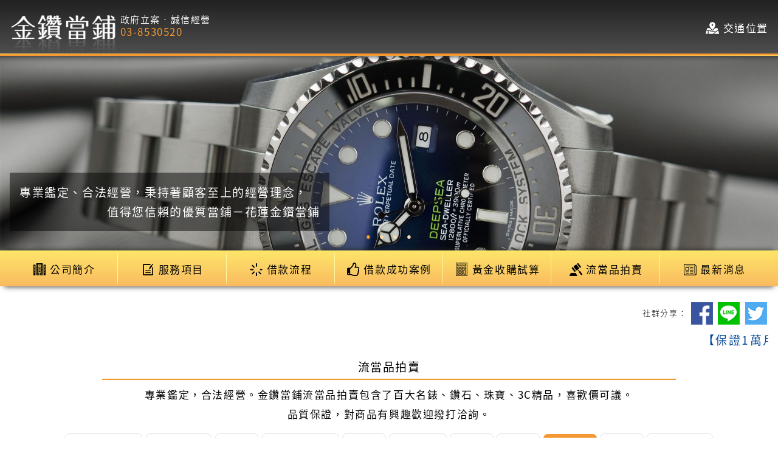

--- FILE ---
content_type: text/html; charset=UTF-8
request_url: https://038530520.com/auction.php?type=8
body_size: 39476
content:
<!DOCTYPE html>

<html lang="zh-Hant-TW" xmlns="http://www.w3.org/1999/xhtml" xmlns:og="http://ogp.me/ns#" xmlns:fb="http://www.facebook.com/2008/fbml">
    <head>
        
    <script>
      (function(w,d,t,r,u){w[u]=w[u]||[];w[u].push({'projectId':'10000','properties':{'pixelId':'10090474'}});var s=d.createElement(t);s.src=r;s.async=true;s.onload=s.onreadystatechange=function(){var y,rs=this.readyState,c=w[u];if(rs&&rs!='complete'&&rs!='loaded'){return}try{y=YAHOO.ywa.I13N.fireBeacon;w[u]=[];w[u].push=function(p){y([p])};y(c)}catch(e){}};var scr=d.getElementsByTagName(t)[0],par=scr.parentNode;par.insertBefore(s,scr)})(window,document,'script','https://s.yimg.com/wi/ytc.js','dotq');
    </script>
<script async src='https://www.googletagmanager.com/gtag/js?id=AW-723645168'></script>
<script>
window.dataLayer = window.dataLayer || [];
function gtag(){dataLayer.push(arguments);}
gtag('js', new Date());

gtag('config', 'AW-723645168');
</script>


<script>
window.addEventListener('load', function () {
document.querySelectorAll('a[href="https://line.naver.jp/ti/p/~boss_671"]').forEach(function (e) {
e.addEventListener('click', function (e) {
gtag('event', 'conversion', {
'send_to': 'AW-723645168/MYfQCNboo8gbEPDlh9kC'
});
});
})
})
</script>
            <title>寶石類∣金鑽當鋪官方網站流當品拍賣－花蓮當鋪公會推薦 流當品拍賣 房屋二胎 黃金飾品鑽石典當買賣 汽機車借款免留車</title>
        <meta name="keywords" content="花蓮當鋪 金鑽當鋪 花蓮當鋪推薦 花蓮流當品 流當品拍賣 房屋二胎 汽車借款 汽機車借款 免留車 鑽石黃金K金飾品 典當 當舖公會推薦 非破壞式光譜儀 秒速鑑定 當鋪 急用週轉 高價收購 免保人 工商工程週轉 房屋代辦 支票代辦 代償專案 黃金試算 線上收購試算 線上典當試算 金飾買賣 黃金買賣 K金買賣 息低保密 恪守法規 依法經營 合法營業 實體店面經營 透明化 合法催收 保護隱私 良好溝通 彈性還款 財務諮詢 建立長期關係 嚴格內部規範 建立申訴管道 良好商譽 參與社會公益 合法合規 專業負責 關懷借款人 政府立案 合法經營 利息一切依照當鋪業法規定">
        <meta name="description" content="花蓮金鑽當鋪是花蓮當鋪公會推薦的合法立案當鋪，找花蓮流當品拍賣、房屋二胎、黃金飾品鑽石典當買賣、汽機車借款免留車…推薦金鑽當鋪；高品質保證的流當品，找花蓮金鑽，喜歡拍賣價可議。">
        <meta name="revised" content="cheni, 20190910, v1.0">
        <meta http-equiv="X-UA-Compatible" content="IE=edge">
        <meta name="viewport" content="width=device-width,initial-scale=1">
        
        <meta property="og:title" content="寶石類∣金鑽當鋪官方網站流當品拍賣－花蓮當鋪公會推薦 流當品拍賣 房屋二胎 黃金飾品鑽石典當買賣 汽機車借款免留車"/>
        <meta property="og:url" content="https://038530520.com/auction.php?type=8"/>
        <meta property="og:site_name" content="寶石類∣金鑽當鋪官方網站流當品拍賣－花蓮當鋪公會推薦 流當品拍賣 房屋二胎 黃金飾品鑽石典當買賣 汽機車借款免留車"/>
        <meta property="og:image" content="https://038530520.com/fimgs/fbimg01.jpg">
        <meta property="og:image" content="https://038530520.com/fimgs/favicon01.png">
        <meta property="og:image" content="https://038530520.com/fimgs/favicon02.png">
        <meta property="og:description" content="花蓮金鑽當鋪是花蓮當鋪公會推薦的合法立案當鋪，找花蓮流當品拍賣、房屋二胎、黃金飾品鑽石典當買賣、汽機車借款免留車…推薦金鑽當鋪；高品質保證的流當品，找花蓮金鑽，喜歡拍賣價可議。">
        <meta property="og:type" content="website">
        <meta http-equiv="Expires" content="max-age=86400">
        <meta http-equiv="Pragma" content="no-cache">
        <link rel="icon" href="favicon.ico" type="image/x-icon">
        <link rel="canonical" href="https://038530520.com/auction.php?type=8">
        
    <link rel='icon' sizes='192x192' href='fimgs/icon192.png'>
    <link rel='icon' sizes='128x128' href='fimgs/icon128.png'>
    <link rel='apple-touch-icon' sizes='128x128' href='fimgs/icon128.png'>
    <link rel='apple-touch-icon-precomposed' sizes='128x128' href='fimgs/icon128.png'>
            
<script src='fjs/browser.js'></script>
    <link href='fcss/reset.css' rel='stylesheet'>
    <link href='https://fonts.googleapis.com/css?family=Noto+Serif+TC&display=swap' rel='stylesheet'>
    <link href='https://fonts.googleapis.com/css?family=Nanum+Myeongjo&display=swap' rel='stylesheet'>
    <link href='fcss/fcss.css' rel='stylesheet'>
    <link href='fcss/custom.css?20260120154732' rel='stylesheet'>
        </head>
    <body class='dpb maxw100 w100 margin0auto valignmiddle padding0 textcenter'>

    <div class='dpb maxw100 w100 h100 zindex-1 positionfixed top0 left0 whitebg'></div>
    <header class='dpb maxw100 valignmiddle padding0 w100 margin0auto whitefont textcenter lh24 ls16 fw400 positionrelative'>
        <div class='dpb maxw100 w100 margin0auto valignmiddle paddingtb24lr0 blackgradientttobbg minpaddingt8b16lr0'>
            <aside class='dpf aicenter jcsb margin0auto valignmiddle maxw100-32px w1440px'>
                <div class='dpinb margin0 valignmiddle padding0 maxw2-1 minmaxw4-3 textleft'>
                    <a href='index.php' class='dpinb valignmiddle padding0 maxw100 textdecnone translate4 whitefont cursorpointer' data-pjax>
                        <div class='dpinb maxw100 padding0 positionrelative logomirrorbg valignmiddle'>
                            <span class='fw500 fs15 dpb maxw100 textcenter lh24 maxhidden'>政府立案‧誠信經營</span>
                            <img src='fimgs/logo.png' class='dpb maxw100'>
                        </div>
                        <div class='dpinb valignmiddle padding0 textleft minhidden'>
                            <span class='fw500 fs15 dpb maxw100 lh16'>政府立案‧誠信經營</span>
                            <span class='fw500 fs17 dpb maxw100 orangefont'>03-8530520</span>
                        </div>
                    </a>
                </div>
                <div class='dpinb margin0 valignmiddle padding0 maxw2-1 minmaxw4-1 textright'>
                    <a href='map.php' class='dpinb valignmiddle padding0 maxw100 textdecnone whitefont minhidden cursorpointer' data-pjax>
                        <img src='fimgs/iconmapw.png' class='dpinb valignmiddle maxw100'>
                        <span class='dpinb valignmiddle padding0 translatey-8 fs17'>
                            交通位置
                        </span>
                    </a>
                    <a href='#minnav' class='dpinb valignmiddle padding0 maxw100 textdecnone whitefont maxhidden cursorpointer' data-menu='0'>
                        展開選單
                    </a>
                </div>
            </aside>
        </div>
        <p class='dpb maxw100 w100 margin0auto valignmiddle paddingtb2lr0 yellowtoorangemirrortltobrbg'></p>
        <div class='dpb maxw100 textcenter w100 positionrelative lh0 h0 maxhidden zindex9999'>
            <div class='dpb maxw100 textcenter w100 positionabsolute top0 left0 padding0'>
                <aside class='dpf aicenter jcsb maxw100-48px w100 margin8auto valignmiddle padding8 borderr15 maxhidden minhidden yellowtoorangettobbg blackboxshadowrb8-5 flexwrap lh24' id='minnav'>
                    <a href='about.php' class='dpinb margin0 paddingtb4lr0 minmaxw2-1-0 textdecnone blackfont lightyellowsolidb1 lightyellowsolidr1' data-pjax>
                        公司簡介
                    </a>
                    <a href='service01.php' class='dpinb margin0 paddingtb4lr0 minmaxw2-1-0 textdecnone blackfont lightyellowsolidb1' data-pjax>
                        有價物品典當
                    </a>
                    <a href='service02.php' class='dpinb margin0 paddingtb4lr0 minmaxw2-1-0 textdecnone blackfont lightyellowsolidb1 lightyellowsolidr1' data-pjax>
                        汽機車借款
                    </a>
                    <a href='service03.php' class='dpinb margin0 paddingtb4lr0 minmaxw2-1-0 textdecnone blackfont lightyellowsolidb1' data-pjax>
                        工商、工程週轉
                    </a>
                    <a href='service04.php' class='dpinb margin0 paddingtb4lr0 minmaxw2-1-0 textdecnone blackfont lightyellowsolidb1 lightyellowsolidr1' data-pjax>
                        房屋借款代辦
                    </a>
                    <a href='service05.php' class='dpinb margin0 paddingtb4lr0 minmaxw2-1-0 textdecnone blackfont lightyellowsolidb1' data-pjax>
                        支票貼現代辦
                    </a>
                    <a href='service06.php' class='dpinb margin0 paddingtb4lr0 minmaxw2-1-0 textdecnone blackfont lightyellowsolidb1 lightyellowsolidr1' data-pjax>
                        代償專案
                    </a>
                    <a href='process.php' class='dpinb margin0 paddingtb4lr0 minmaxw2-1-0 textdecnone blackfont lightyellowsolidb1' data-pjax>
                        借款流程
                    </a>
                    <a href='case.php' class='dpinb margin0 paddingtb4lr0 minmaxw2-1-0 textdecnone blackfont lightyellowsolidb1 lightyellowsolidr1' data-pjax>
                        借款成功案例
                    </a>
                    <a href='calc.php' class='dpinb margin0 paddingtb4lr0 minmaxw2-1-0 textdecnone blackfont lightyellowsolidb1' data-pjax>
                        黃金收購試算
                    </a>
                    <a href='auction.php' class='dpinb margin0 paddingtb4lr0 minmaxw2-1-0 textdecnone blackfont lightyellowsolidb1 lightyellowsolidr1' data-pjax>
                        流當品拍賣
                    </a>
                    <a href='news.php' class='dpinb margin0 paddingtb4lr0 minmaxw2-1-0 textdecnone blackfont lightyellowsolidb1' data-pjax>
                        最新消息
                    </a>
                    <a href='map.php' class='dpinb margin0 paddingtb4lr0 minmaxw2-1-0 textdecnone blackfont lightyellowsolidr1' data-pjax>
                        交通位置
                    </a>
                    <a href='index.php' class='dpinb margin0 paddingtb4lr0 minmaxw2-1-0 textdecnone blackfont' data-pjax>
                        回首頁
                    </a>
                </aside>
            </div>
        </div>
        <ul class='dpb maxw100 w1920px positionrelative adani overflowhidden margin0auto'>
            <li class='dpf aiend jccenter maxw100 w100 positionabsolute top0 left0 opacity0 h100 maxh100 banner01 lh0' id='banner01'>
                <div class='dpinb margin80 maxw100-32px w1440px valignmiddle minhidden paddingtb24lr0 textleft'>
                    <p class='dpinb valignmiddle padding16 maxw100-32px whitefonot blackbg48 lh32 fs19 textright mintextcenter'>
                        專業鑑定、合法經營，秉持著顧客至上的經營理念，　<br>
                        值得您信賴的優質當鋪－花蓮金鑽當鋪
                    </p>
                </div>
            </li>
            <li class='dpf aiend jccenter maxw100 w100 positionabsolute top0 left0 opacity0 h100 maxh100 banner02 lh0' id='banner02'>
                <div class='dpinb margin80 maxw100-32px w1440px valignmiddle minhidden paddingtb24lr0 textleft'>
                    <p class='dpinb valignmiddle padding16 maxw100-32px whitefonot blackbg48 lh32 fs19 textright mintextcenter'>
                        專業鑑定、合法經營，秉持著顧客至上的經營理念，　<br>
                        值得您信賴的優質當鋪－花蓮金鑽當鋪
                    </p>
                </div>
            </li>
            <li class='dpf aiend jccenter maxw100 w100 positionabsolute top0 left0 opacity0 h100 maxh100 banner03 lh0' id='banner03'>
                <div class='dpinb margin80 maxw100-32px w1440px valignmiddle minhidden paddingtb24lr0 textleft'>
                    <p class='dpinb valignmiddle padding16 maxw100-32px whitefonot blackbg48 lh32 fs19 textright mintextcenter'>
                        專業鑑定、合法經營，秉持著顧客至上的經營理念，　<br>
                        值得您信賴的優質當鋪－花蓮金鑽當鋪
                    </p>
                </div>
            </li>
            <li class='dpf aiend jccenter maxw100 w100 positionabsolute top0 left0 opacity0 h100 maxh100 banner04 lh0' id='banner04'>
                <div class='dpinb margin80 maxw100-32px w1440px valignmiddle minhidden paddingtb24lr0 textleft'>
                    <p class='dpinb valignmiddle padding16 maxw100-32px whitefonot blackbg48 lh32 fs19 textright mintextcenter'>
                        專業鑑定、合法經營，秉持著顧客至上的經營理念，　<br>
                        值得您信賴的優質當鋪－花蓮金鑽當鋪
                    </p>
                </div>
            </li>
            
            <img src='fimgs/transbg1920x480.png' class='maxw100 max1200dpb maxhidden minhidden'>
            <img src='fimgs/transbg1280x560.png' class='maxw100 dpb max1200hidden minhidden'>
            <img src='fimgs/transbg1024x624.png' class='maxw100 dpb maxhidden'>
            <p class='dpb maxw100 textcenter w100 fw500 positionabsolute zindex2 bottom0 left0 paddingtb16lr0 fs13 lh16'>
                <a href='#banner01' class='whitetogreenfont textdecnone dpinb paddingtb0lr4 maxw100 cursorpointer' data-adani='1'>●</a>
                <a href='#banner02' class='whitetogreenfont textdecnone dpinb paddingtb0lr4 maxw100 cursorpointer' data-adani='2'>●</a>
                <a href='#banner03' class='whitetogreenfont textdecnone dpinb paddingtb0lr4 maxw100 cursorpointer' data-adani='3'>●</a>
                <a href='#banner04' class='whitetogreenfont textdecnone dpinb paddingtb0lr4 maxw100 cursorpointer' data-adani='4'>●</a>
            </p>
            <p class='dpb maxw100 textcenter w100 positionabsolute zindex2 top0 left0 paddingtb8lr0 blackboxshadowt8-7inset'></p>
        </ul>
    </header>
    <nav class='dpb maxw100 valignmiddle padding0 w100 margin0auto textcenter lh24 ls16 fw400 positionrelative yellowtoorangettobbg minhidden blackboxshadowtb8-7'>
        <aside class='dpf aicenter jcsb margin0auto valignmiddle maxw100-32px w1440px'>
            <a href='about.php' class='dpinb margin0 valignmiddle paddingtb16lr0 maxw7-1-0 transparenttolightyellowmirrorsolidr1inset textdecnone blackfont nav' data-pjax>
                <div class='dpb maxw100 translate4 valignmiddle'>
                    <img src='fimgs/iconcopanyb.png' class='dpinb valignmiddle maxw100'>
                    <span class='dpinb valignmiddle padding0 fs17'>
                        公司簡介
                    </span>
                </div>
            </a>
            <div class='dpinb margin0 valignmiddle padding0 maxw7-1-0 transparenttolightyellowmirrorsolidr1inset nav positionrelative'>
                <a href='javascript:void(0);' class='dpb maxw100 translate4 valignmiddle paddingtb16lr0 textdecnone blackfont'>
                    <img src='fimgs/iconlistb.png' class='dpinb valignmiddle maxw100'>
                    <span class='dpinb valignmiddle padding0 fs17'>
                        服務項目
                    </span>
                </a>
                <nav class='dpb maxw100 valignmiddle w100 margin0auto positionabsolute left0 blackboxshadowrb8-5 maxhidden minhidden subnav zindex9999'>
                    <a href='service01.php' class='dpb maxw100 paddingtb16lr0 margin0auto valignmiddle textdecnone blackfont transparenttolightyellowmirrorsolidb1inset lightorangetoyellowbg' data-pjax>
                        <span class='dpb valignmiddle padding0 fs17 maxw100 w100 translate4'>
                            有價物品典當
                        </span>
                    </a>
                    <a href='service02.php' class='dpb maxw100 paddingtb16lr0 margin0auto valignmiddle textdecnone blackfont transparenttolightyellowmirrorsolidb1inset lightorangetoyellowbg' data-pjax>
                        <span class='dpb valignmiddle padding0 fs17 maxw100 w100 translate4'>
                            機車、汽車借款
                        </span>
                    </a>
                    <a href='service03.php' class='dpb maxw100 paddingtb16lr0 margin0auto valignmiddle textdecnone blackfont transparenttolightyellowmirrorsolidb1inset lightorangetoyellowbg' data-pjax>
                        <span class='dpb valignmiddle padding0 fs17 maxw100 w100 translate4'>
                            工商/工程週轉
                        </span>
                    </a>
                    <a href='service04.php' class='dpb maxw100 paddingtb16lr0 margin0auto valignmiddle textdecnone blackfont transparenttolightyellowmirrorsolidb1inset lightorangetoyellowbg' data-pjax>
                        <span class='dpb valignmiddle padding0 fs17 maxw100 w100 translate4'>
                            房屋代辦
                        </span>
                    </a>
                    <a href='service05.php' class='dpb maxw100 paddingtb16lr0 margin0auto valignmiddle textdecnone blackfont transparenttolightyellowmirrorsolidb1inset lightorangetoyellowbg' data-pjax>
                        <span class='dpb valignmiddle padding0 fs17 maxw100 w100 translate4'>
                            支票代辦
                        </span>
                    </a>
                    <a href='service06.php' class='dpb maxw100 paddingtb16lr0 margin0auto valignmiddle textdecnone blackfont lightorangetoyellowbg' data-pjax>
                        <span class='dpb valignmiddle padding0 fs17 maxw100 w100 translate4'>
                            代償專案
                        </span>
                    </a>
                </nav>
            </div>
            <a href='process.php' class='dpinb margin0 valignmiddle paddingtb16lr0 maxw7-1-0 transparenttolightyellowmirrorsolidr1inset textdecnone blackfont nav' data-pjax>
                <div class='dpb maxw100 translate4 valignmiddle'>
                    <img src='fimgs/iconloadingb.png' class='dpinb valignmiddle maxw100'>
                    <span class='dpinb valignmiddle padding0 fs17'>
                        借款流程
                    </span>
                </div>
            </a>
            <a href='case.php' class='dpinb margin0 valignmiddle paddingtb16lr0 maxw7-1-0 transparenttolightyellowmirrorsolidr1inset textdecnone blackfont nav' data-pjax>
                <div class='dpb maxw100 translate4 valignmiddle'>
                    <img src='fimgs/icongoodb.png' class='dpinb valignmiddle maxw100'>
                    <span class='dpinb valignmiddle padding0 fs17'>
                        借款成功案例
                    </span>
                </div>
            </a>
            <a href='calc.php' class='dpinb margin0 valignmiddle paddingtb16lr0 maxw7-1-0 transparenttolightyellowmirrorsolidr1inset textdecnone blackfont nav' data-pjax>
                <div class='dpb maxw100 translate4 valignmiddle'>
                    <img src='fimgs/iconcalcb.png' class='dpinb valignmiddle maxw100'>
                    <span class='dpinb valignmiddle padding0 fs17'>
                        黃金收購試算
                    </span>
                </div>
            </a>
            <a href='auction.php' class='dpinb margin0 valignmiddle paddingtb16lr0 maxw7-1-0 transparenttolightyellowmirrorsolidr1inset textdecnone blackfont nav' data-pjax>
                <div class='dpb maxw100 translate4 valignmiddle'>
                    <img src='fimgs/iconrepossessb.png' class='dpinb valignmiddle maxw100'>
                    <span class='dpinb valignmiddle padding0 fs17'>
                        流當品拍賣
                    </span>
                </div>
            </a>
            <a href='news.php' class='dpinb margin0 valignmiddle paddingtb16lr0 maxw7-1-0 textdecnone blackfont nav' data-pjax>
                <div class='dpb maxw100 translate4 valignmiddle'>
                    <img src='fimgs/iconnewsb.png' class='dpinb valignmiddle maxw100'>
                    <span class='dpinb valignmiddle padding0 fs17'>
                        最新消息
                    </span>
                </div>
            </a>
        </aside>
    </nav>
    <section class='w100 maxw100 valignmiddle lh32 fs17 ls16 fw400 blackfont' id='container'>
    
        <span class='dpinb opacity0 maxhidden minhidden' data-pgtitle>寶石類∣金鑽當鋪官方網站流當品拍賣－花蓮當鋪公會推薦 流當品拍賣 房屋二胎 黃金飾品鑽石典當買賣 汽機車借款免留車</span>
        <article class='dpb maxw100-32px w1440px margin0auto valignmiddle paddingtb24lr0'>
            <div class='dpb maxw100 w100 textright fs13 fw300 nowrap'>
                <span class='dpinb valignmiddle'>社群分享：</span>
                
        <a href='https://www.facebook.com/sharer/sharer.php?u=https://038530520.com/auction.php?type=8&t=寶石類∣金鑽當鋪官方網站流當品拍賣－花蓮當鋪公會推薦 流當品拍賣 房屋二胎 黃金飾品鑽石典當買賣 汽機車借款免留車' title='Share on Facebook' target='_blank' class='dpinb positionrelative translate2 valignmiddle'><img src='fimgs/iconsocialfb.png' class='dpb maxw100 valignmiddle'></a>
        <a href='http://line.naver.jp/R/msg/text/?寶石類∣金鑽當鋪官方網站流當品拍賣－花蓮當鋪公會推薦 流當品拍賣 房屋二胎 黃金飾品鑽石典當買賣 汽機車借款免留車%20%0Ahttps://038530520.com/auction.php?type=8' title='Share on LINE' target='_blank' class='dpinb positionrelative translate2 maxhidden valignmiddle'><img src='fimgs/iconsocialline.png' class='dpb maxw100 valignmiddle'></a>
        <a href='https://timeline.line.me/social-plugin/share?url=https://038530520.com/auction.php?type=8' title='Share on LINE' target='_blank' class='dpinb positionrelative translate2 minhidden valignmiddle'><img src='fimgs/iconsocialline.png' class='dpb maxw100 valignmiddle'></a>
        <a href='https://twitter.com/intent/tweet?source=https://038530520.com/auction.php?type=8&text=寶石類∣金鑽當鋪官方網站流當品拍賣－花蓮當鋪公會推薦 流當品拍賣 房屋二胎 黃金飾品鑽石典當買賣 汽機車借款免留車:%20' target='_blank' title='Tweet' class='dpinb positionrelative translate2 valignmiddle'><img src='fimgs/iconsocialtwitter.png' class='dpb maxw100'></a>
    
            </div>
            <div class='dpinb maxw100 w100 fw500 lh32 fs19 ls24 textjustify breakall margin0auto valignmiddle paddingtb8lr0 marquee bluefont overflowhidden'>
                <span class='dpb nowrap'>【保證1萬月息＝250元】誠信經營、還款彈性、花蓮金鑽當鋪專業辦理:黃金高價典當/黃金高價收購【 黃金、K金、白金、銀條 、銀幣】不扣失重、不扣工錢【一兩比牌價多1000元收購】，【名錶高價典當/高價收購各大名錶/勞力士錶】，【代辦支票貼現】，【房屋/土地/套房/一.二.三胎借款（1%起）】，【花蓮汽機車借款】，本公司備有專業鑑定儀器，是您急用週轉借錢的好處所，十幾年在地老店值得您託付與信賴。</span>
            </div>
            <p class='dpb maxw100-32px col12-12 paddingtb4lr0 orangesolidb2 fs19 fw500'>流當品拍賣</p>
            <p class='dpb maxw100-32px col12-12 paddingtb4lr0'></p>
            <p class='dpb maxw100-32px w100'>
                專業鑑定，合法經營。金鑽當鋪流當品拍賣包含了百大名錶、鑽石、珠寶、3C精品，喜歡價可議。<br>
                品質保證，對商品有興趣歡迎撥打<span class='orangefont fs19 fw500 dpinb'></span>洽詢。
            </p>
            <p class='dpb maxw100-32px col12-12 paddingtb4lr0'></p>
            <aside class='dpb margin0auto valignmiddle paddingtb4lr0 maxw100 w100'>
            
        <a href='auction.php' class='dpinb margin4auto valignmiddle translate2 paddingtb0lr16 blackfont whitetoyellowbg borderr7 textdecnone lightgraysolid1' data-pjax>
            全部流當品
        </a>
        
            <a href='auction.php?type=15' class='dpinb margin4auto valignmiddle translate2 paddingtb0lr16 blackfont whitetoyellowbg borderr7 textdecnone lightgraysolid1' data-pjax>
                銀幣銀條
            </a>
            
            <a href='auction.php?type=14' class='dpinb margin4auto valignmiddle translate2 paddingtb0lr16 blackfont whitetoyellowbg borderr7 textdecnone lightgraysolid1' data-pjax>
                其他
            </a>
            
            <a href='auction.php?type=13' class='dpinb margin4auto valignmiddle translate2 paddingtb0lr16 blackfont whitetoyellowbg borderr7 textdecnone lightgraysolid1' data-pjax>
                精品名牌包
            </a>
            
            <a href='auction.php?type=12' class='dpinb margin4auto valignmiddle translate2 paddingtb0lr16 blackfont whitetoyellowbg borderr7 textdecnone lightgraysolid1' data-pjax>
                汽車
            </a>
            
            <a href='auction.php?type=11' class='dpinb margin4auto valignmiddle translate2 paddingtb0lr16 blackfont whitetoyellowbg borderr7 textdecnone lightgraysolid1' data-pjax>
                3C產品
            </a>
            
            <a href='auction.php?type=10' class='dpinb margin4auto valignmiddle translate2 paddingtb0lr16 blackfont whitetoyellowbg borderr7 textdecnone lightgraysolid1' data-pjax>
                鑽石
            </a>
            
            <a href='auction.php?type=9' class='dpinb margin4auto valignmiddle translate2 paddingtb0lr16 blackfont whitetoyellowbg borderr7 textdecnone lightgraysolid1' data-pjax>
                手錶
            </a>
            
            <a href='auction.php?type=8' class='dpinb margin4auto valignmiddle translate2 paddingtb0lr16 whitefont orangebg borderr7 textdecnone' data-pjax>
                寶石類
            </a>
            
            <a href='auction.php?type=7' class='dpinb margin4auto valignmiddle translate2 paddingtb0lr16 blackfont whitetoyellowbg borderr7 textdecnone lightgraysolid1' data-pjax>
                機車
            </a>
            
            <a href='auction.php?type=6' class='dpinb margin4auto valignmiddle translate2 paddingtb0lr16 blackfont whitetoyellowbg borderr7 textdecnone lightgraysolid1' data-pjax>
                黃金飾品
            </a>
            
            </aside>
            <p class='dpb maxw100-32px col12-12 paddingtb4lr0'></p>
            <aside class='dpb maxdpf aistretch jcsb margin0auto valignmiddle padding0 maxw100 w100 flexwrap'>
                
                <a href='auction.php?id=9' class='dpb maxw100 w100 padding0 margin80 minmargin8auto valignmiddle maxw4-1-16 textdecnone blackfont' data-pjax>
                    <div class='dpinb maxw100 lightgraysolid1 borderr7 translate4 overflowhidden positionrelative'>
                        <img src='upload/6a6411aedd6653ed444987709d9690d8.jpg' class='dpb maxw100'>
                        <p class='dpb maxw100-16px w100 whitebg64 padding8 positionabsolute bottom0 left0 lh32'>
                            【金鑽當舖】流當品㊣【台灣藍寶】蛋面【附GGL證書】（花輪哥親自鑑定開出）
                        </p>
                    </div>
                    <p class='dpb maxw100 w100 redfont fw500'>NT$15800</p>
                    <span class='dpinb margin0auto valignmiddle translate2 paddingtb0lr8 whitefont orangebg borderr7'>觀看詳情</span>
                </a>
                
                <a href='auction.php?id=8' class='dpb maxw100 w100 padding0 margin80 minmargin8auto valignmiddle maxw4-1-16 textdecnone blackfont' data-pjax>
                    <div class='dpinb maxw100 lightgraysolid1 borderr7 translate4 overflowhidden positionrelative'>
                        <img src='upload/3d880ff11351c2173adba98568e67f44.jpg' class='dpb maxw100'>
                        <p class='dpb maxw100-16px w100 whitebg64 padding8 positionabsolute bottom0 left0 lh32'>
                            【金鑽當舖】流當品㊣【台灣藍寶】水滴（玻璃質）【附GGL證書】（花輪哥親自鑑定開出）
                        </p>
                    </div>
                    <p class='dpb maxw100 w100 redfont fw500'>NT$28000</p>
                    <span class='dpinb margin0auto valignmiddle translate2 paddingtb0lr8 whitefont orangebg borderr7'>觀看詳情</span>
                </a>
                
                <div class='dpb maxw100 w100 padding0 margin0 minmarginauto valignmiddle maxw4-1-16'></div>
                <div class='dpb maxw100 w100 padding0 margin0 minmarginauto valignmiddle maxw4-1-16 minhidden'></div>
                <div class='dpb maxw100 w100 padding0 margin0 minmarginauto valignmiddle maxw4-1-16 minhidden'></div>
            </aside>
        </article>
        
    </section>
    <footer class='dpb maxw100 w100 blacksolidt4 yellowtoorangettobbg valignmiddle margin0auto paddingtb16lr0 blackfont lh24 fs15 ls16 fw400'>
        <aside class='dpb maxdpf aicenter jcsb margin0auto valignmiddle maxw100-32px w1440px padding0'>
            <div class='dpinb margin0 maxw100 w100 maxw3-2-16 valignmiddle padding0 mindpb minmargin0auto'>
                <aside class='dpb maxdpf aicenter jcsb margin0auto valignmiddle maxw100 w100 padding0'>
                    <div class='dpinb margin0 maxw96px w100 valignmiddle padding0 mindpb minmargin0auto'>
                        <img src='fimgs/qrcode.jpg' class='dpb maxw100'>
                    </div>
                    <div class='dpinb margin0 maxw100 w100 maxw100-112px valignmiddle padding0 mindpb minmargin0auto'>
                        <p class='dpb maxw100 textleft margin0auto valignmiddle fw500 mintextcenter'>
                            <span class='dpinb maxw100 valignmiddle fs19'>金鑽當鋪－</span><span class='dpinb maxw100 fs13 valignmiddle fw300'>花蓮當鋪推薦、流當品拍賣</span>
                            <a href='line://ti/p/%7eboss_671' class='dpinb margin0auto paddingtb0lr4 whitefont textdecnone translate2 cursorpointer minhidden' target='_blank'>
                                <span class='paddingtb0lr8 margin0auto valignmiddle dpinb maxw100 whitefont greengradientttobbg fs13 ls08 borderr7'>
                                    <img src='fimgs/iconaddline.png' class='dpinb valignmiddle maxw100'>
                                    <span class='valignmiddle dpinb maxw100'>聯絡LINE客服</span>
                                </span>
                            </a>
                            <a href='https://line.naver.jp/ti/p/~boss_671' class='dpinb margin0auto paddingtb0lr4 whitefont textdecnone translate2 cursorpointer mindpb maxhidden' target='_blank'>
                                <span class='paddingtb0lr8 margin0auto valignmiddle dpinb maxw100 whitefont greengradientttobbg fs13 ls08 borderr7'>
                                    <img src='fimgs/iconaddline.png' class='dpinb valignmiddle maxw100'>
                                    <span class='valignmiddle dpinb maxw100'>聯絡LINE客服</span>
                                </span>
                            </a>
                        </p>
                        <p class='dpb maxw100 textleft margin0auto valignmiddle mintextcenter'>
                            <span class='dpinb maxw100 valignmiddle'>聯絡電話：03-8530520</span>　<span class='dpinb maxw100 valignmiddle'>地址：花蓮市中原路697號（提拉米蘇對面）</span>
                        </p>
                        <p class='dpb maxw100 textleft margin0auto valignmiddle mintextcenter'>
                            <span class='dpinb maxw100 valignmiddle'>E-mail：boss7131@gmail.com</span>
                        </p>
                        <p class='dpb maxw100 textleft margin0auto valignmiddle maxw100 w100 fs13 fw300 mintextcenter lh16'>
                            <span class='dpinb maxw100 valignmiddle'>
                                <span class='dpinb maxw100 valignmiddle'>本日人氣：</span><img src=fimgs/1.png class='valignmiddle'><img src=fimgs/6.png class='valignmiddle'><img src=fimgs/9.png class='valignmiddle'></span>
                            <span class='dpinb maxw100 valignmiddle'>
                                <span class='dpinb maxw100 valignmiddle'>累計人氣：</span><img src=fimgs/5.png class='valignmiddle'><img src=fimgs/3.png class='valignmiddle'><img src=fimgs/2.png class='valignmiddle'><img src=fimgs/7.png class='valignmiddle'><img src=fimgs/2.png class='valignmiddle'><img src=fimgs/3.png class='valignmiddle'>　</span>
                            <span class='dpinb mindpb maxw100 margin0auto valignmiddle'>
                                版本控制：<a href='https://reurl.cc/pDd7kQ' class='dpinb blackfont textdecnone valignmiddle' target='_blank'><img src='fimgs/githublogo.png' class='maxw100 dpinb'></a>
                            </span>
                        </p>
                    </div>
                </aside>
                <div class='dpb maxw100 textleft margin0auto valignmiddle mintextcenter'>
                    <span class='dpinb maxw100 valignmiddle'>網站地圖：</span>
                    <a href='service01.php' class='dpinb margin0auto valignmiddle padding0 maxw100 textdecul blackfont' data-pjax>有價物品典當</a>
                    <span class='dpinb valignmiddle'>/</span>
                    <a href='service02.php' class='dpinb margin0auto valignmiddle padding0 maxw100 textdecul blackfont' data-pjax>機車、汽車借款</a>
                    <span class='dpinb valignmiddle'>/</span>
                    <a href='service03.php' class='dpinb margin0auto valignmiddle padding0 maxw100 textdecul blackfont' data-pjax>工商、工程週轉</a>
                    <span class='dpinb valignmiddle'>/</span>
                    <a href='service04.php' class='dpinb margin0auto valignmiddle padding0 maxw100 textdecul blackfont' data-pjax>房屋代辦</a>
                    <span class='dpinb valignmiddle'>/</span>
                    <a href='service05.php' class='dpinb margin0auto valignmiddle padding0 maxw100 textdecul blackfont' data-pjax>支票代辦</a>
                    <span class='dpinb valignmiddle'>/</span>
                    <a href='service06.php' class='dpinb margin0auto valignmiddle padding0 maxw100 textdecul blackfont' data-pjax>代償專案</a>
                    <span class='dpinb valignmiddle'>/</span>
                    <a href='auction.php' class='dpinb margin0auto valignmiddle padding0 maxw100 textdecul blackfont' data-pjax>流當品拍賣</a>
                    <span class='dpinb valignmiddle'>/</span>
                    <a href='calc.php' class='dpinb margin0auto valignmiddle padding0 maxw100 textdecul blackfont' data-pjax>收購試算</a>
                    <span class='dpinb valignmiddle'>/</span>
                    <a href='about.php' class='dpinb margin0auto valignmiddle padding0 maxw100 textdecul blackfont' data-pjax>公司簡介</a>
                    <span class='dpinb valignmiddle'>/</span>
                    <a href='process.php' class='dpinb margin0auto valignmiddle padding0 maxw100 textdecul blackfont' data-pjax>借款流程</a>
                    <span class='dpinb valignmiddle'>/</span>
                    <a href='case.php' class='dpinb margin0auto valignmiddle padding0 maxw100 textdecul blackfont' data-pjax>成功案例</a>
                    <span class='dpinb valignmiddle'>/</span>
                    <a href='news.php' class='dpinb margin0auto valignmiddle padding0 maxw100 textdecul blackfont' data-pjax>最新消息</a>
                    <span class='dpinb valignmiddle'>/</span>
                    <a href='map.php' class='dpinb margin0auto valignmiddle padding0 maxw100 textdecul blackfont' data-pjax>交通位置</a>
                </div>
                <p class='dpb maxw100 textleft margin0auto valignmiddle maxw100 w100 mintextcenter'>
                    備註：<br>
                    1.還款期數：最低3個月－最長60個月<br>
                    2.利息（以當舖法規定為準）：月息最低1%～最高2.5%[年利率最低12%、最高30%]（提早結清以日計算，無違約金）<br>
                    3.無任何代辦手續費<br>
                    4.依據個人工作、薪水及各項負債授信條件不同而有所差異，以下為借貸成本計算的參考案例：（假設你貸一筆新台幣300,000元的款項，還款期為60個月，開辦手續費為新台幣6,000元，總費用年百分率為3.68%，等於每月還款額度應為新台幣5,113元，而總還款額則為新台幣312,780元）
                </p>
                <p class='dpb maxw100 textleft margin0auto valignmiddle maxw100 w100 fs13 fw300 mintextcenter lh16'>
                    <span class='dpinb'>Copyright 2019 All Rights Reserved </span>
                    <a href='https://038530520.com/' class='blackfont textdecul dpinb maxw100 margin0auto padding0'>金鑽當鋪 </a>
                    <span class='dpb maxhidden'></span>
                    <span class='dpinb'>Design Power By </span>
                    <a href='https://cheni.com.tw/' class='blackfont textdecul dpinb maxw100 margin0auto padding0' target='_blank'>誠翊資訊</a>
                </p>
            </div>
            <div class='dpinb margin0 maxw100 w100 maxw3-1-16 valignmiddle padding0 mindpb minmargin0auto'>
                <div class='fb-page dpb maxw100 margin0auto valignmiddle padding0 w100' data-href='https://www.facebook.com/%E9%87%91%E9%91%BD%E7%95%B6%E9%8B%AA-515786675204045/' data-tabs='timeline' data-width='464' data-height='336' data-small-header='true' data-adapt-container-width='true' data-hide-cover='false' data-show-facepile='true'>
                </div>
            </div>
            
        </aside>
    </footer>
    <h1 class='opacity0'>寶石類∣金鑽當鋪官方網站流當品拍賣－花蓮當鋪公會推薦 流當品拍賣 房屋二胎 黃金飾品鑽石典當買賣 汽機車借款免留車</h1>
    <a href='javascript:void(0);' class='back minhidden maxhidden lh0 textdecnone overflowhidden valignmiddle padding4'><img src='fimgs/icontop.png' class='maxw100 padding0 margin0auto valignmiddle'></a>

        </body>

    <script src='fjs/jquery-3.4.1.min.js'></script>
    <script src='fjs/jquery-migrate-1.4.1.min.js'></script>
    <script src='https://maps.googleapis.com/maps/api/js?v=3.38&key=AIzaSyDSfTH5nQZ1TpWbF_w1_gZSXulmmiRSYtI'></script>
    <script src='fjs/infobox.js'></script>
    <script src='https://cdnjs.cloudflare.com/ajax/libs/velocity/1.5.0/velocity.min.js'></script>
    <script src='https://cdnjs.cloudflare.com/ajax/libs/velocity/1.5.0/velocity.ui.min.js'></script>
    <script src='https://cdnjs.cloudflare.com/ajax/libs/jQuery.Marquee/1.6.0/jquery.marquee.min.js'></script>
    <script src='fjs/preload.js?20260120154732'></script>
    <script async defer crossorigin='anonymous' src='https://connect.facebook.net/zh_TW/sdk.js#xfbml=1&version=v12.0'></script>
      
</html>

--- FILE ---
content_type: text/css
request_url: https://038530520.com/fcss/fcss.css
body_size: 25110
content:
body, .ui-dialog, select, input, textarea, button, .cke_editable{
    font-family: 'Noto Sans TC',Microsoft JhengHei,Verdana,sans-serif;
}
a{
    outline: medium none;
}
@font-face {
  font-family: 'Noto Sans TC';
  font-style: normal;
  font-weight: 100;
  src: url(//fonts.gstatic.com/ea/notosanstc/v1/NotoSansTC-Thin.woff2) format('woff2'),
       url(//fonts.gstatic.com/ea/notosanstc/v1/NotoSansTC-Thin.woff) format('woff'),
       url(//fonts.gstatic.com/ea/notosanstc/v1/NotoSansTC-Thin.otf) format('opentype');
}
@font-face {
  font-family: 'Noto Sans TC';
  font-style: normal;
  font-weight: 300;
  src: url(//fonts.gstatic.com/ea/notosanstc/v1/NotoSansTC-Light.woff2) format('woff2'),
       url(//fonts.gstatic.com/ea/notosanstc/v1/NotoSansTC-Light.woff) format('woff'),
       url(//fonts.gstatic.com/ea/notosanstc/v1/NotoSansTC-Light.otf) format('opentype');
}
@font-face {
   font-family: 'Noto Sans TC';
   font-style: normal;
   font-weight: 400;
   src: url(//fonts.gstatic.com/ea/notosanstc/v1/NotoSansTC-Regular.woff2) format('woff2'),
        url(//fonts.gstatic.com/ea/notosanstc/v1/NotoSansTC-Regular.woff) format('woff'),
        url(//fonts.gstatic.com/ea/notosanstc/v1/NotoSansTC-Regular.otf) format('opentype');
 }
@font-face {
   font-family: 'Noto Sans TC';
   font-style: normal;
   font-weight: 700;
   src: url(//fonts.gstatic.com/ea/notosanstc/v1/NotoSansTC-Bold.woff2) format('woff2'),
        url(//fonts.gstatic.com/ea/notosanstc/v1/NotoSansTC-Bold.woff) format('woff'),
        url(//fonts.gstatic.com/ea/notosanstc/v1/NotoSansTC-Bold.otf) format('opentype');
 }
@font-face {
   font-family: 'Noto Sans TC';
   font-style: normal;
   font-weight: 900;
   src: url(//fonts.gstatic.com/ea/notosanstc/v1/NotoSansTC-Black.woff2) format('woff2'),
        url(//fonts.gstatic.com/ea/notosanstc/v1/NotoSansTC-Black.woff) format('woff'),
        url(//fonts.gstatic.com/ea/notosanstc/v1/NotoSansTC-Black.otf) format('opentype');
}
@font-face {
  font-family: 'cwTeXFangSong';
  font-style: normal;
  font-weight: 500;
  src: url(../font/cwTeXFangSong-zhonly.eot);
  src: url(../font/cwTeXFangSong-zhonly.eot?#iefix) format('embedded-opentype'),
       url(../font/cwTeXFangSong-zhonly.woff2) format('woff2'),
       url(../font/cwTeXFangSong-zhonly.woff) format('woff'),
       url(../font/cwTeXFangSong-zhonly.ttf) format('truetype');
}
h1,h2,h3,h4 {
    display: block;
    margin: 0;
    padding: 0;
}
h1 {
    font-size: 35px;
    width: 0;
    height: 0;
    visibility: hidden;
}
.back{
    position: fixed;
    bottom: 8px;
    right: 8px;
    padding: 8px;
    text-align: center;
    z-index: 9999;
    vertical-align: middle;
    -ms-transform: translate(0px,0px);
    -webkit-transform: translate(0px,0px);
    transform: translate(0px,0px);
    -webkit-transition: all .1s ease-out;
    -moz-transition: all .1s ease-out;
    -ms-transition: all .1s ease-out;
    -o-transition: all .1s ease-out;
    transition: all .1s ease-out;
}
.back:hover{
    -ms-transform: translate(0px,-8px);
    -webkit-transform: translate(0px,-8px);
    transform: translate(0px,-8px);
}
.back a{
    text-decoration: none;
}

.col12-1{width: 64px;}
.col12-2{width: 144px;}
.col12-3{width: 224px;}
.col12-4{width: 304px;}
.col12-5{width: 384px;}
.col12-6{width: 464px;}
.col12-7{width: 544px;}
.col12-8{width: 624px;}
.col12-9{width: 704px;}
.col12-10{width: 784px;}
.col12-11{width: 864px;}
.col12-12{width: 944px;}
.w1200px{width: 1200px;}
.w1608px{width: 1608px;}
.w1440px{width: 1440px;}
.w1920px{width: 1920px;}
.w100{width: 100%;}

.maxw96px{max-width: 96px;}
.maxw80{max-width: 80%;}
.maxw85{max-width: 85%;}
.maxw90{max-width: 90%;}
.maxw95{max-width: 95%;}
.maxw100{max-width: 100%;}
.maxw100-2px{max-width: calc(100% - 2px);}
.maxw100-8px{max-width: calc(100% - 8px);}
.maxw100-12px{max-width: calc(100% - 12px);}
.maxw100-16px{max-width: calc(100% - 16px);}
.maxw100-20px{max-width: calc(100% - 20px);}
.maxw100-24px{max-width: calc(100% - 24px);}
.maxw100-28px{max-width: calc(100% - 28px);}
.maxw100-32px{max-width: calc(100% - 32px);}
.maxw100-34px{max-width: calc(100% - 34px);}
.maxw100-48px{max-width: calc(100% - 48px);}

.h0{height: 0px;}
.h100{height: 100%;}

.maxh100{max-height: 100%;}

.padding0{padding: 0px;}
.padding4{padding: 4px;}
.padding8{padding: 8px;}
.padding16{padding: 16px;}
.padding24{padding: 24px;}
.paddingtb0lr2{padding: 0 2px;}
.paddingtb0lr4{padding: 0 4px;}
.paddingtb0lr8{padding: 0 8px;}
.paddingtb0lr16{padding: 0 16px;}
.paddingtb0lr24{padding: 0 24px;}
.paddingtb2lr0{padding: 2px 0px;}
.paddingtb4lr0{padding: 4px 0px;}
.paddingtb4lr8{padding: 4px 8px;}
.paddingtb4lr16{padding: 4px 16px;}
.paddingtb4lr24{padding: 4px 24px;}
.paddingtb8lr0{padding: 8px 0px;}
.paddingtb8lr4{padding: 8px 4px;}
.paddingtb8lr16{padding: 8px 16px;}
.paddingtb8lr24{padding: 8px 24px;}
.paddingtb16lr0{padding: 16px 0px;}
.paddingtb16lr4{padding: 16px 4px;}
.paddingtb16lr8{padding: 16px 8px;}
.paddingtb16lr24{padding: 16px 24px;}
.paddingtb24lr0{padding: 24px 0px;}
.paddingtb24lr8{padding: 24px 8px;}
.paddingtb24lr16{padding: 24px 16px;}
.paddingtb40lr0{padding: 40px 0px;}
.paddingtb40lr8{padding: 40px 8px;}
.paddingtb40lr16{padding: 40px 16px;}
.paddingtb40lr24{padding: 40px 24px;}

.margin0{margin: 0px;}
.margin04{margin: 0px 4px;}
.margin016{margin: 0px 16px;}
.margin40{margin: 4px 0px;}
.margin84{margin: 8px 4px;}
.margin80{margin: 8px 0px;}
.margin160{margin: 16px 0px;}
.margin164{margin: 16px 4px;}
.margin0auto, .cke_editable{margin: 0 auto;}
.margin4auto{margin: 4px auto;}
.margin8auto{margin: 8px auto;}
.margin16auto{margin: 16px auto;}

.dpinb{display: inline-block;}
.dpb, .cke_editable{display: block;}
.dpf{display: flex;display: -webkit-flex;}
.dpinf{display: inline-flex;display: -webkit-inline-flex;}
.aicenter{align-items: center;-webkit-align-items: center;}
.aistretch{align-items: stretch;-webkit-align-items: stretch;}
.aiend{align-items: flex-end;-webkit-align-items: flex-end;}
.aistart{align-items: flex-start;-webkit-align-items: flex-start;}
.accenter{align-content: center;-webkit-align-content: center;}
.acsb{align-content: space-between;-webkit-align-content: space-between;}
.jccenter{justify-content: center;-webkit-justify-content: center;}
.jcsa{justify-content: space-around;-webkit-justify-content: space-around;}
.jcsb{justify-content: space-between;-webkit-justify-content: space-between;}
.jcstart{justify-content: flex-start;-webkit-justify-content: flex-start;}
.jcend{justify-content: flex-end;-webkit-justify-content: flex-end;}
.flexwrap{flex-wrap: wrap;-webkit-flex-wrap: wrap;}

.lh48{line-height: 48px;}
.lh40{line-height: 40px;}
.lh32{line-height: 32px;}
.lh24, .cke_editable{line-height: 24px;}
.lh16{line-height: 16px;}
.lh0{line-height: 0;}

.ls48{letter-spacing: 4.8px;}
.ls40{letter-spacing: 4px;}
.ls32{letter-spacing: 3.2px;}
.ls24, .cke_editable{letter-spacing: 2.4px;}
.ls16{letter-spacing: 1.6px;}
.ls08{letter-spacing: 0.8px;}

.fs11{font-size: 11px;}
.fs13{font-size: 13px;}
.fs15, .cke_editable{font-size: 15px;}
.fs17{font-size: 17px;}
.fs19{font-size: 19px;}
.fs21{font-size: 21px;}
.fs23{font-size: 23px;}
.fs25{font-size: 25px;}
.fs27{font-size: 27px;}
.fs29{font-size: 29px;}
.fs31{font-size: 31px;}
.fs33{font-size: 33px;}
.fs35{font-size: 35px;}
.fs37{font-size: 37px;}
.fs39{font-size: 39px;}
.fs41{font-size: 41px;}

.fw100{font-weight: 100;}
.fw300{font-weight: 300;}
.fw400, .cke_editable{font-weight: 400;}
.fw500{font-weight: 500;}
.fw700{font-weight: 700;}
.fw900{font-weight: 900;}

.textleft, .cke_editable{text-align: left;}
.textright{text-align: right;}
.textcenter{text-align: center;}
.textjustify{text-align: justify;}
.textformjustify{text-align: justify;}
.textformjustify::after {content: '';display: inline-block;width: 100%;}
.textdecnone{text-decoration: none;}
.textdecit{font-style: italic;}
.textdeclt{text-decoration: line-through;}
.textul{text-decoration: underline;}
.textdecul{text-decoration: none;}
.textdecul:hover{text-decoration: underline;}

.overflowhidden{overflow: hidden;}
.overflowxhidden, .cke_editable{overflow-x: hidden;}
.nowrap{white-space: nowrap;}
.breakall, .cke_editable{word-break: break-all;}
.textnowrap{overflow: hidden;text-overflow: ellipsis;white-space: nowrap;}
.flexwrap{flex-wrap: wrap;-webkit-flex-wrap: wrap;}

.valigntop{vertical-align: top;}
.valignmiddle, .cke_editable{vertical-align: middle;}
.valignbottom{vertical-align: bottom;}

.positionfixed{position: fixed;}
.positionabsolute{position: absolute;}
.positionrelative{position: relative;}

.top0{top: 0;}
.top-1px{top: -1px;}
.left0{left: 0;}
.bottom0{bottom: 0;}
.right0{right: 0;}
.zindex-1{z-index: -1;}
.zindex0{z-index: 0;}
.zindex1{z-index: 1;}
.zindex2{z-index: 2;}
.zindex3{z-index: 3;}
.zindex4{z-index: 4;}
.zindex5{z-index: 5;}
.zindex9999{z-index: 9999;}

.borderr3{border-radius: 3px;-webkit-border-radius: 3px;}
.borderrtl3{border-top-left-radius: 3px;-webkit-border-top-left-radius: 3px;}
.borderrtr3{border-top-right-radius: 3px;-webkit-border-top-right-radius: 3px;}
.borderrbl3{border-bottom-left-radius: 3px;-webkit-border-bottom-left-radius: 3px;}
.borderrbr3{border-bottom-right-radius: 3px;-webkit-border-bottom-right-radius: 3px;}
.borderr7{border-radius: 7px;-webkit-border-radius: 7px;}
.borderrtl7{border-top-left-radius: 7px;-webkit-border-top-left-radius: 7px;}
.borderrtr7{border-top-right-radius: 7px;-webkit-border-top-right-radius: 7px;}
.borderrbl7{border-bottom-left-radius: 7px;-webkit-border-bottom-left-radius: 7px;}
.borderrbr7{border-bottom-right-radius: 7px;-webkit-border-bottom-right-radius: 7px;}
.borderr15{border-radius: 15px;-webkit-border-radius: 15px;}
.borderr25{border-radius: 25px;-webkit-border-radius: 25px;}
.borderr50{border-radius: 50%;-webkit-border-radius: 50%;}

img[name=img16]{
    max-width: 16px;
}
img[name=img24]{
    max-width: 24px;
}
img[name=img32]{
    max-width: 32px;
}
img[name=img40]{
    max-width: 40px;
}

img[name=img48]{
    max-width: 48px;
}

.opacity0{
    opacity: 0.0;
    filter: alpha(opacity=0);
}

.translate2{
    transform:translate(0px,0px) rotate(0deg);
    -webkit-transform:translate(0px,0px) rotate(0deg);
    transition: all 0.1s;
    -webkit-transition: all 0.1s;
}
.translate2:hover{
    transform:translate(2px,2px) rotate(0.1deg);
    -webkit-transform:translate(2px,2px) rotate(0.1deg);
}
.translate4{
    transform:translate(0px,0px) rotate(0deg);
    -webkit-transform:translate(0px,0px) rotate(0deg);
    transition: all 0.1s;
    -webkit-transition: all 0.1s;
}
.translate4:hover{
    transform:translate(4px,4px) rotate(0.1deg);
    -webkit-transform:translate(4px,4px) rotate(0.1deg);
}
.translatey-8{
    transform:translate(0px,0px) rotate(0deg);
    -webkit-transform:translate(0px,0px) rotate(0deg);
    transition: all 0.1s;
    -webkit-transition: all 0.1s;
}
.translatey-8:hover{
    transform:translate(0px,-8px) rotate(0.1deg);
    -webkit-transform:translate(0px,-8px) rotate(0.1deg);
}

.noborder{border: none;}

.nobg{background: transparent;}

.pointeventsnone{pointer-events: none;}
.cursorpointer{cursor: pointer;}

@media only screen and (min-width: 1001px){
    .maxhidden{display: none;}
    .maxnowrap{overflow: hidden;text-overflow: ellipsis;white-space: nowrap;}
    .maxdpb{display: block;}
    .maxdpf{display: flex;display: -webkit-flexbox;display: -webkit-flex;}
    .maxdpinf{display: inline-flex;display: -webkit-inline-flexbox;display: -webkit-inline-flex;}
    .maxaicenter{align-items: center;-webkit-align-items: center;}
    .maxaistart{align-items: flex-start;-webkit-align-items: flex-start;}
    .maxaistretch{align-items: stretch;-webkit-align-items: stretch;}
    .maxasstart{align-self: flex-start;-webkit-align-self: flex-start;}
    .maxasend{align-self: flex-end;-webkit-align-self: flex-end;}
    .maxjcsb{justify-content: space-between; -webkit-justify-content: space-between;}
    .maxjcsa{justify-content: space-around; -webkit-justify-content: space-around;}
    .maxjccenter{justify-content: center; -webkit-justify-content: center;}
    .maxjcend{justify-content: flex-end;-webkit-justify-content: flex-end;}
    .maxmaxw96px{max-width: 96px;}
    .maxw120px{max-width: 120px; width: 120px;}
    .maxw100-112px{max-width: calc(100% - 112px);}
    .maxw100-128px{max-width: calc(100% - 128px); width: calc(100% - 128px);}
    .maxmargin0auto{margin: 0 auto;}
    .maxmargin8auto{margin: 8px auto;}
    .maxmargin04{margin: 0 4px;}
    .maxmargin80{margin: 8px 0;}
    .maxmargin84{margin: 8px 4px;}
    .maxmargin164{margin: 16px 4px;}
    .maxpadding8{padding: 8px;}
    .maxw2-1-0{max-width: calc(100% / 2); width: calc(100% / 2);}
    .maxw3-1-0{max-width: calc(100% / 3); width: calc(100% / 3);}
    .maxw3-2-0{max-width: calc(100% / 3 * 2); width: calc(100% / 3 * 2);}
    .maxw4-1-0{max-width: calc(100% / 4); width: calc(100% / 4);}
    .maxw4-3-0{max-width: calc(100% / 4 * 3); width: calc(100% / 4 * 3);}
    .maxw5-1-0{max-width: calc(100% / 5); width: calc(100% / 5);}
    .maxw5-2-0{max-width: calc(100% / 5 * 2); width: calc(100% / 5 * 2);}
    .maxw5-3-0{max-width: calc(100% / 5 * 3); width: calc(100% / 5 * 3);}
    .maxw5-4-0{max-width: calc(100% / 5 * 4); width: calc(100% / 5 * 4);}
    .maxw6-1-0{max-width: calc(100% / 6); width: calc(100% / 6);}
    .maxw6-5-0{max-width: calc(100% / 6 * 5); width: calc(100% / 6 * 5);}
    .maxw7-1-0{max-width: calc(100% / 7); width: calc(100% / 7);}
    .maxw7-6-0{max-width: calc(100% / 7 * 6); width: calc(100% / 7 * 6);}
    .maxw8-1-0{max-width: calc(100% / 8); width: calc(100% / 8);}
    .maxw8-7-0{max-width: calc(100% / 8 * 7); width: calc(100% / 8 * 7);}
    .maxw9-1-0{max-width: calc(100% / 9); width: calc(100% / 9);}
    .maxw2-1, .maxw12-6{max-width: calc(100% / 2 - 7.99px); width: calc(100% / 2 - 7.99px);}
    .maxw3-1, .maxw12-4{max-width: calc(100% / 3 - 7.99px); width: calc(100% / 3 - 7.99px);}
    .maxw3-2, .maxw12-8{max-width: calc(100% / 3 * 2 - 7.99px); width: calc(100% / 3 * 2 - 7.99px);}
    .maxw4-1, .maxw12-3{max-width: calc(100% / 4 - 7.99px); width: calc(100% / 4 - 7.99px);}
    .maxh4-1{max-height: calc(100% / 4 - 7.99px); height: calc(100% / 4 - 7.99px);}
    .maxw4-3, .maxw12-9{max-width: calc(100% / 4 * 3 - 7.99px); width: calc(100% / 4 * 3 - 7.99px);}
    .maxw5-1{max-width: calc(100% / 5 - 7.99px); width: calc(100% / 5 - 7.99px);}
    .maxw5-2{max-width: calc(100% / 5 * 2 - 7.99px); width: calc(100% / 5 * 2 - 7.99px);}
    .maxw5-3{max-width: calc(100% / 5 * 3 - 7.99px); width: calc(100% / 5 * 3 - 7.99px);}
    .maxw5-4{max-width: calc(100% / 5 * 4 - 7.99px); width: calc(100% / 5 * 4 - 7.99px);}
    .maxw6-1{max-width: calc(100% / 6 - 7.99px); width: calc(100% / 6 - 7.99px);}
    .maxw6-5{max-width: calc(100% / 6 * 5 - 7.99px); width: calc(100% / 6 * 5 - 7.99px);}
    .maxw7-1{max-width: calc(100% / 7 - 7.99px); width: calc(100% / 7 - 7.99px);}
    .maxw7-2{max-width: calc(100% / 7 * 2 - 7.99px); width: calc(100% / 7 * 2 - 7.99px);}
    .maxw7-3{max-width: calc(100% / 7 * 3 - 7.99px); width: calc(100% / 7 * 3 - 7.99px);}
    .maxw7-4{max-width: calc(100% / 7 * 4 - 7.99px); width: calc(100% / 7 * 4 - 7.99px);}
    .maxw7-5{max-width: calc(100% / 7 * 5 - 7.99px); width: calc(100% / 7 * 5 - 7.99px);}
    .maxw8-1{max-width: calc(100% / 8 - 7.99px); width: calc(100% / 8 - 7.99px);}
    .maxw9-1{max-width: calc(100% / 9 - 7.99px); width: calc(100% / 9 - 7.99px);}
    .maxw9-4{max-width: calc(100% / 9 * 4 - 7.99px); width: calc(100% / 9 * 4 - 7.99px);}
    .maxw9-8{max-width: calc(100% / 9 * 8 - 7.99px); width: calc(100% / 9 * 8 - 7.99px);}
    .maxw9-7{max-width: calc(100% / 9 * 7 - 7.99px); width: calc(100% / 9 * 7 - 7.99px);}
    .maxw10-1-4{max-width: calc(100% / 10 - 3.99px); width: calc(100% / 10 - 3.99px);}
    .maxw12-5{max-width: calc(100% / 12 * 5 - 7.99px); width: calc(100% / 12 * 5 - 7.99px);}
    .maxw12-7{max-width: calc(100% / 12 * 7 - 7.99px); width: calc(100% / 12 * 7 - 7.99px);}
    .maxw2-1-16{max-width: calc(100% / 2 - 15.99px); width: calc(100% / 2 - 15.99px);}
    .maxw3-1-16{max-width: calc(100% / 3 - 15.99px); width: calc(100% / 3 - 15.99px);}
    .maxw3-2-16{max-width: calc(100% / 3 * 2 - 15.99px); width: calc(100% / 3 * 2 - 15.99px);}
    .maxw4-1-16{max-width: calc(100% / 4 - 15.99px); width: calc(100% / 4 - 15.99px);}
    .maxw4-3-16{max-width: calc(100% / 4 * 3 - 15.99px); width: calc(100% / 4 * 3 - 15.99px);}
    .maxw5-1-16{max-width: calc(100% / 5 - 15.99px); width: calc(100% / 5 - 15.99px);}
    .maxw5-2-16{max-width: calc(100% / 5 * 2 - 15.99px); width: calc(100% / 5 * 2 - 15.99px);}
    .maxw5-3-16{max-width: calc(100% / 5 * 3 - 15.99px); width: calc(100% / 5 * 3 - 15.99px);}
    .maxw5-4-16{max-width: calc(100% / 5 * 4 - 15.99px); width: calc(100% / 5 * 4 - 15.99px);}
    .maxw6-1-16{max-width: calc(100% / 6 - 15.99px); width: calc(100% / 6 - 15.99px);}
    .maxw6-5-16{max-width: calc(100% / 6 * 5 - 15.99px); width: calc(100% / 6 * 5 - 15.99px);}
    .maxw7-1-16{max-width: calc(100% / 7 - 15.99px); width: calc(100% / 7 - 15.99px);}
    .maxw7-2-16{max-width: calc(100% / 7 * 2 - 15.99px); width: calc(100% / 7 * 2 - 15.99px);}
    .maxw7-3-16{max-width: calc(100% / 7 * 3 - 15.99px); width: calc(100% / 7 * 3 - 15.99px);}
    .maxw7-4-16{max-width: calc(100% / 7 * 4 - 15.99px); width: calc(100% / 7 * 4 - 15.99px);}
    .maxw7-5-16{max-width: calc(100% / 7 * 5 - 15.99px); width: calc(100% / 7 * 5 - 15.99px);}
    .maxw7-6-16{max-width: calc(100% / 7 * 6 - 15.99px); width: calc(100% / 7 * 6 - 15.99px);}
    .maxw8-1-16{max-width: calc(100% / 8 - 15.99px); width: calc(100% / 8 - 15.99px);}
    .maxw8-3-16{max-width: calc(100% / 8 * 3 - 15.99px); width: calc(100% / 8 * 3 - 15.99px);}
    .maxw8-5-16{max-width: calc(100% / 8 * 5 - 15.99px); width: calc(100% / 8 * 5 - 15.99px);}
    .maxw9-1-16{max-width: calc(100% / 9 - 15.99px); width: calc(100% / 9 - 15.99px);}
    .maxw9-2-16{max-width: calc(100% / 9 * 2 - 15.99px); width: calc(100% / 9 * 2 - 15.99px);}
    .maxw9-4-16{max-width: calc(100% / 9 * 4 - 15.99px); width: calc(100% / 9 * 4 - 15.99px);}
    .maxw9-5-16{max-width: calc(100% / 9 * 5 - 15.99px); width: calc(100% / 9 * 5 - 15.99px);}
    .maxw9-7-16{max-width: calc(100% / 9 * 7 - 15.99px); width: calc(100% / 9 * 7 - 15.99px);}
    .maxw10-1-16{max-width: calc(100% / 10 - 15.99px); width: calc(100% / 10 - 15.99px);}
    .maxw10-3-16{max-width: calc(100% / 10 * 3 - 15.99px); width: calc(100% / 10 * 3 - 15.99px);}
    .maxw10-7-16{max-width: calc(100% / 10 * 7 - 15.99px); width: calc(100% / 10 * 7 - 15.99px);}
    .maxw10-9-16{max-width: calc(100% / 10 * 9 - 15.99px); width: calc(100% / 10 * 9 - 15.99px);}
}

@media only screen and (min-width: 1201px){
    .max1200margin16auto{margin: 16px auto;}
    .max1200margin24auto{margin: 24px auto;}
    .max1200margin08{margin: 0 8px;}
    .max1200margin016{margin: 0 16px;}
    .max1200margin024{margin: 0 24px;}
    .max1200margin16{margin: 16px;}
    .max1200margin24{margin: 24px;}
    .max1200margin8{margin: 8px;}
    .max1200margin4{margin: 4px;}
    .max1200dpb{display: block;}
    .max1200hidden{display: none;}
    .max1200w5-2-0{max-width: calc(100% / 5 * 2); width: calc(100% / 5 * 2);}
    .max1200w5-3-0{max-width: calc(100% / 5 * 3); width: calc(100% / 5 * 3);}
    .max1200maxw5-2{max-width: calc(100% / 5 * 2 - 7.99px); width: calc(100% / 5 * 2 - 7.99px);}
    .max1200maxw5-3{max-width: calc(100% / 5 * 3 - 7.99px); width: calc(100% / 5 * 3 - 7.99px);}
    .max1200w2-1-16{max-width: calc(100% / 2 - 15.99px); width: calc(100% / 2 - 15.99px);}
    .max1200w3-1-16{max-width: calc(100% / 2 - 15.99px); width: calc(100% / 2 - 15.99px);}
    .max1200w3-2-16{max-width: calc(100% / 3 * 2 - 15.99px); width: calc(100% / 3 * 2 - 15.99px);}
    .max1200w4-1-16{max-width: calc(100% / 4 - 15.99px); width: calc(100% / 4 - 15.99px);}
    .max1200w4-3-16{max-width: calc(100% / 4 * 3 - 15.99px); width: calc(100% / 4 * 3 - 15.99px);}
    .max1200w5-1-16{max-width: calc(100% / 5 - 15.99px); width: calc(100% / 5 - 15.99px);}
    .max1200w5-2-16{max-width: calc(100% / 5 * 2 - 15.99px); width: calc(100% / 5 * 2 - 15.99px);}
    .max1200w5-3-16{max-width: calc(100% / 5 * 3 - 15.99px); width: calc(100% / 5 * 3 - 15.99px);}
    .max1200w5-5-16{max-width: calc(100% / 5 * 5 - 15.99px); width: calc(100% / 5 * 5 - 15.99px);}
    .max1200w6-1-16{max-width: calc(100% / 6 - 15.99px); width: calc(100% / 6 - 15.99px);}
    .max1200w6-5-16{max-width: calc(100% / 6 * 5 - 15.99px); width: calc(100% / 6 * 5 - 15.99px);}
    .max1200w7-1-16{max-width: calc(100% / 7 - 15.99px); width: calc(100% / 7 - 15.99px);}
    .max1200w7-2-16{max-width: calc(100% / 7 * 2 - 15.99px); width: calc(100% / 7 * 2 - 15.99px);}
    .max1200w7-3-16{max-width: calc(100% / 7 * 3 - 15.99px); width: calc(100% / 7 * 3 - 15.99px);}
    .max1200w7-4-16{max-width: calc(100% / 7 * 4 - 15.99px); width: calc(100% / 7 * 4 - 15.99px);}
    .max1200w7-5-16{max-width: calc(100% / 7 * 5 - 15.99px); width: calc(100% / 7 * 5 - 15.99px);}
    .max1200w7-6-16{max-width: calc(100% / 7 * 6 - 15.99px); width: calc(100% / 7 * 6 - 15.99px);}
    .max1200w8-1-16{max-width: calc(100% / 8 - 15.99px); width: calc(100% / 8 - 15.99px);}
    .max1200w9-1-16{max-width: calc(100% / 9 - 15.99px); width: calc(100% / 9 - 15.99px);}
    .max1200w9-2-16{max-width: calc(100% / 9 * 2 - 15.99px); width: calc(100% / 9 * 2 - 15.99px);}
    .max1200w10-1-16{max-width: calc(100% / 10 - 15.99px); width: calc(100% / 10 - 15.99px);}
    .max1200w10-3-16{max-width: calc(100% / 10 * 3 - 15.99px); width: calc(100% / 10 * 3 - 15.99px);}
    .max1200w10-7-16{max-width: calc(100% / 10 * 7 - 15.99px); width: calc(100% / 10 * 7 - 15.99px);}
    .max1200w10-9-16{max-width: calc(100% / 10 * 9 - 15.99px); width: calc(100% / 10 * 9 - 15.99px);}
}

@media only screen and (max-width: 1000px){
    .mindpb{display: block;}
    .mindpinb{display: inline-block;}
    .minhidden{display: none;}
    .mintextleft{text-align: left;}
    .mintextright{text-align: right;}
    .mintextcenter{text-align: center;}
    .mintextjustify{text-align: justify;}
    .mindpf{display: flex;display: -webkit-flexbox;display: -webkit-flex;}
    .mindpinf{display: inline-flex;display: -webkit-inline-flexbox;display: -webkit-inline-flex;}
    .minaicenter{align-items: center;-webkit-align-items: center;}
    .minjcsb{justify-content: space-between; -webkit-justify-content: space-between;}
    .minjcsa{justify-content: space-around; -webkit-justify-content: space-around;}
    .minjccenter{justify-content: center; -webkit-justify-content: center;}
    .minflexdireccr{flex-direction:column-reverse;-webkit-flex-direction:column-reverse;}
    .minmargin0auto{margin: 0 auto;}
    .minmargin4auto{margin: 4px auto;}
    .minmargin8auto{margin: 8px auto;}
    .minmargin16auto{margin: 16px auto;}
    .minmargin24auto{margin: 24px auto;}
    .minpadding0{padding: 0px;}
    .minnormal{white-space: normal;}
    .minpaddingtb4lr8{padding: 4px 8px;}
    .minpaddingtb4lr0{padding: 4px 0px;}
    .minpaddingt8b16lr0{padding: 8px 0px 16px;}
    .minpaddingtb20lr0{padding: 20px 0px;}
    .minmaxw5-4-0{max-width: calc(100% / 5 * 4); width: calc(100% / 5 * 4);}
    .minmaxw5-1-0{max-width: calc(100% / 5); width: calc(100% / 5);}
    .minmaxw6-1-0{max-width: calc(100% / 6); width: calc(100% / 6);}
    .minmaxw6-5-0{max-width: calc(100% / 6 * 5); width: calc(100% / 6 * 5);}
    .minmaxw4-1-0{max-width: calc(100% / 4); width: calc(100% / 4);}
    .minmaxw4-3-0{max-width: calc(100% / 4 * 3); width: calc(100% / 4 * 3);}
    .minmaxw3-1-0{max-width: calc(100% / 3); width: calc(100% / 3);}
    .minmaxw2-1-0{max-width: calc(100% / 2); width: calc(100% / 2);}
    .minmaxw10-1{max-width: calc(100% / 10 - 7.99px); width: calc(100% / 10 - 7.99px);}
    .minmaxw8-7{max-width: calc(100% / 8 * 7 - 7.99px); width: calc(100% / 8 * 7 - 7.99px);}
    .minmaxw8-1{max-width: calc(100% / 8 - 7.99px); width: calc(100% / 8 - 7.99px);}
    .minmaxw6-1{max-width: calc(100% / 6 - 7.99px); width: calc(100% / 6 - 7.99px);}
    .minmaxw5-4{max-width: calc(100% / 5 * 4 - 7.99px); width: calc(100% / 5 * 4 - 7.99px);}
    .minmaxw5-3{max-width: calc(100% / 5 * 3 - 7.99px); width: calc(100% / 5 * 3 - 7.99px);}
    .minmaxw5-2{max-width: calc(100% / 5 * 2 - 7.99px); width: calc(100% / 5 * 2 - 7.99px);}
    .minmaxw5-1{max-width: calc(100% / 5 - 7.99px); width: calc(100% / 5 - 7.99px);}
    .minmaxw4-1{max-width: calc(100% / 4 - 7.99px); width: calc(100% / 4 - 7.99px);}
    .minmaxw4-3{max-width: calc(100% / 4 * 3 - 7.99px); width: calc(100% / 4 * 3 - 7.99px);}
    .minmaxw3-1{max-width: calc(100% / 3 - 7.99px); width: calc(100% / 3 - 7.99px);}
    .minmaxw3-2{max-width: calc(100% / 3 * 2 - 7.99px); width: calc(100% / 3 * 2 - 7.99px);}
    .minmaxw2-1{max-width: calc(100% / 2 - 7.99px); width: calc(100% / 2 - 7.99px);}
    .minmaxw4-1-16{max-width: calc(100% / 4 - 15.99px); width: calc(100% / 4 - 15.99px); }
    .mincol12-1{width: 64px;}
    .mincol12-2{width: 144px;}
    .mincol12-3{width: 224px;}
    .mincol12-4{width: 304px;}
    .mincol12-5{width: 384px;}
    .mincol12-6{width: 464px;}
    .mincol12-7{width: 544px;}
    .mincol12-8{width: 624px;}
    .mincol12-9{width: 704px;}
    .mincol12-10{width: 784px;}
    .mincol12-11{width: 864px;}
    .mincol12-12{width: 944px;}
}

--- FILE ---
content_type: text/css
request_url: https://038530520.com/fcss/custom.css?20260120154732
body_size: 16114
content:
textarea{
    resize: none;
    min-height: 120px;
}
input{
    resize: none;
    min-height: 24px;
}
.ui-datepicker{
    font-size: 13px;
    font-family: 'Noto Sans TC',Microsoft JhengHei,Verdana,sans-serif;
}
::-webkit-input-placeholder {
    font-size: 13px;
    color: rgba(135,135,135,1);
    Font-family: 'Noto Sans TC',Microsoft JhengHei,Verdana,sans-serif;
    font-weight: 300;
}
:-moz-placeholder {
    font-size: 13px;
    color: rgba(135,135,135,1);
    opacity:  1;
    Font-family: 'Noto Sans TC',Microsoft JhengHei,Verdana,sans-serif;
    font-weight: 300;
}
::-moz-placeholder {
    font-size: 13px;
    color: rgba(135,135,135,1);
    opacity:  1;
    Font-family: 'Noto Sans TC',Microsoft JhengHei,Verdana,sans-serif;
    font-weight: 300;
}
:-ms-input-placeholder {
    font-size: 13px;
    color: rgba(135,135,135,1);
    Font-family: 'Noto Sans TC',Microsoft JhengHei,Verdana,sans-serif;
    font-weight: 300;
}
:placeholder-shown {
    font-size: 13px;
    color: rgba(135,135,135,1);
    Font-family: 'Noto Sans TC',Microsoft JhengHei,Verdana,sans-serif;
    font-weight: 300;
}
input, select, textarea{
    border-radius: 3px;
    -webkit-border-radius: 3px;
    padding: 4px 0px;
    border: 1px solid rgba(200,200,200,1);
    font-size: 15px;
    line-height: 24px;
    letter-spacing: 1.6px;
}

.fmnotoserif{
    font-family: 'Noto Serif TC', serif, 'Noto Sans TC', Microsoft JhengHei, Verdana, sans-serif;
}
.fmnanummyeongjo{
    font-family: 'Nanum Myeongjo', serif, 'Noto Sans TC', Microsoft JhengHei, Verdana, sans-serif;
}


.blackgradientttobbg{
    background: -webkit-linear-gradient(top, rgba(33,33,33,1), rgba(78,78,78,1));
    background: -o-linear-gradient(top, rgba(33,33,33,1), rgba(78,78,78,1));
    background: -moz-linear-gradient(top, rgba(33,33,33,1), rgba(78,78,78,1));
    background: linear-gradient(to bottom, rgba(33,33,33,1), rgba(78,78,78,1));
}
.yellowtoorangemirrortltobrbg{
    background: -webkit-linear-gradient(left top, rgba(253,230,106,1), rgba(245,152,51,1) 24%, rgba(245,152,51,1) 76%, rgba(253,230,106,1));
    background: -o-linear-gradient(left top, rgba(253,230,106,1), rgba(245,152,51,1) 24%, rgba(245,152,51,1) 76%, rgba(253,230,106,1));
    background: -moz-linear-gradient(left top, rgba(253,230,106,1), rgba(245,152,51,1) 24%, rgba(245,152,51,1) 76%, rgba(253,230,106,1));
    background: linear-gradient(to right bottom, rgba(253,230,106,1), rgba(245,152,51,1) 24%, rgba(245,152,51,1) 76%, rgba(253,230,106,1));
}
.yellowtoorangettobbg{
    background: -webkit-linear-gradient(top, rgba(253,230,106,1), rgba(250,186,96,1));
    background: -o-linear-gradient(top, rgba(253,230,106,1), rgba(250,186,96,1));
    background: -moz-linear-gradient(top, rgba(253,230,106,1), rgba(250,186,96,1));
    background: linear-gradient(to bottom, rgba(253,230,106,1), rgba(250,186,96,1));
}
.greengradientttobbg{
    background: -webkit-linear-gradient(top left, rgba(151,242,10,1), rgba(5,182,0,1));
    background: -o-linear-gradient(top left, rgba(151,242,10,1), rgba(5,182,0,1));
    background: -moz-linear-gradient(top left, rgba(151,242,10,1), rgba(5,182,0,1));
    background: linear-gradient(to bottom right, rgba(151,242,10,1), rgba(5,182,0,1));
}
.lightorangetoyellowbg{
    background: rgba(249,219,147,1);
    transition: all 0.1s;
    -webkit-transition: all 0.1s;
}
.lightorangetoyellowbg:hover{
    background: rgba(251,206,122,1);
}
.whitetoyellowbg{
    background: rgba(255,255,255,1);
    transition: all 0.1s;
    -webkit-transition: all 0.1s;
}
.whitetoyellowbg:hover{
    background: rgba(251,206,122,1);
}
.whitebg{
    background: rgba(255,255,255,1);
}
.whitebg64{
    background: rgba(255,255,255,.64);
}
.blackbg48{
    background: rgba(0,0,0,.48);
}
.lightgraybg{
    background: rgba(245,245,245,1);
}
.graybg{
    background: rgba(147,147,147,1);
}
.redbg{
    background: rgba(235,33,42,1);
}
.orangebg{
    background: rgba(245,152,51,1);
}
.step01bg{
    background: rgba(254,235,175,1);
}
.step02bg{
    background: rgba(254,231,160,1);
}
.step03bg{
    background: rgba(253,223,131,1);
}
.step04bg{
    background: rgba(251,216,103,1);
}
.logomirrorbg::before{
    content: "";
    position: absolute;
    top: calc(100% - 1px);
    left: 0;
    width: 100%;
    height: 24px;
    background: url(../fimgs/logomirror.png) center center;
}

.whitefont{
    color: rgba(255,255,255,1);
}
.blackfont{
    color: rgba(0,0,0,1);
}
.grayfont{
    color: rgba(110,110,110,1);
}
.orangefont{
    color: rgba(245,152,51,1);
}
.bluefont{
    color: rgba(0,70,150,1);
}
.redfont{
    color: rgba(235,33,42,1);
}
.greenfont{
    color: rgba(78,205,0,1);
}
.skinfont{
    color: rgba(248,219,175,1);
}
.skintoorangefont{
    color: rgba(248,219,175,1);
    transition: all 0.1s;
    -webkit-transition: all 0.1s;
}
.skintoorangefont:hover{
    color: rgba(250,186,96,1);
}

.grayboxshadowrb4-3{
    box-shadow: 4px 4px 4px -3px rgba(110,110,110,.8);
    -webkit-box-shadow: 4px 4px 4px -3px rgba(110,110,110,.8);
}
.blackboxshadowrb8-5{
    box-shadow: 8px 8px 8px -5px rgba(33,33,33,.8);
    -webkit-box-shadow: 8px 8px 8px -5px rgba(33,33,33,.8);
}
.blackboxshadowtb8-7{
    box-shadow: 0px 8px 8px -7px rgba(33,33,33,.8), 0px -8px 8px -7px rgba(33,33,33,.8);
    -webkit-box-shadow: 0px 8px 8px -7px rgba(33,33,33,.8), 0px -8px 8px -7px rgba(33,33,33,.8);
}

.blackboxshadowtb8-9inset{
    box-shadow: 0px 8px 8px -9px rgba(33,33,33,.8) inset, 0px -8px 8px -9px rgba(33,33,33,.8) inset;
    -webkit-box-shadow: 0px 8px 8px -9px rgba(33,33,33,.8) inset, 0px -8px 8px -9px rgba(33,33,33,.8) inset;
}
.blackboxshadowt8-7inset{
    box-shadow: 0px 8px 8px -7px rgba(33,33,33,.8) inset;
    -webkit-box-shadow: 0px 8px 8px -7px rgba(33,33,33,.8) inset;
}

.lightgraysolid1{
    border: 1px solid rgba(225,225,225,1);
    box-sizing: border-box;
}
.orangesolid1{
    border: 1px solid rgba(245,152,51,1);
    box-sizing: border-box;
}
.orangesolid4{
    border: 4px solid rgba(245,152,51,1);
    box-sizing: border-box;
}
.orangesolidb2{
    border-bottom: 2px solid rgba(245,152,51,1);
    box-sizing: border-box;
}
.lightgraysolidb1{
    border-bottom: 1px solid rgba(225,225,225,1);
    box-sizing: border-box;
}
.lightyellowsolidr1{
    border-right: 1px solid rgba(255,248,159,1);
    box-sizing: border-box;
}
.lightyellowsolidb1{
    border-bottom: 1px solid rgba(255,248,159,1);
    box-sizing: border-box;
}
.blacksolidt4{
    border-top: 4px solid rgba(98,98,98,1);
    box-sizing: border-box;
}
.transparenttolightyellowmirrorsolidr1inset{
    border-style: solid;
    border-width: 0px 1px 0px 0px;
    -webkit-border-image: -webkit-linear-gradient(rgba(255,248,159,0.001) 4%, rgba(255,248,159,1) 16%, rgba(255,248,159,1) 84%, rgba(255,248,159,0.001) 96%) 1;
    -x-border-image: -x-linear-gradient(rgba(255,248,159,0.001) 4%, rgba(255,248,159,1) 16%, rgba(255,248,159,1) 84%, rgba(255,248,159,0.001) 96%) 1;
    -o-border-image: -o-linear-gradient(rgba(255,248,159,0.001) 4%, rgba(255,248,159,1) 16%, rgba(255,248,159,1) 84%, rgba(255,248,159,0.001) 96%) 1;
    -moz-border-image: -moz-linear-gradient(rgba(255,248,159,0.001) 4%, rgba(255,248,159,1) 16%, rgba(255,248,159,1) 84%, rgba(255,248,159,0.001) 96%) 1;
    border-image: linear-gradient(to bottom, rgba(255,248,159,0.001) 4%, rgba(255,248,159,1) 16%, rgba(255,248,159,1) 84%, rgba(255,248,159,0.001) 96%) 1;
    box-sizing: border-box;
}
.transparenttolightyellowmirrorsolidb1inset{
    border-style: solid;
    border-width: 0px 0px 1px 0px;
    -webkit-border-image: -webkit-linear-gradient(left, rgba(255,248,159,0.001) 4%, rgba(255,248,159,1) 16%, rgba(255,248,159,1) 84%, rgba(255,248,159,0.001) 96%) 1;
    -x-border-image: -x-linear-gradient(left, rgba(255,248,159,0.001) 4%, rgba(255,248,159,1) 16%, rgba(255,248,159,1) 84%, rgba(255,248,159,0.001) 96%) 1;
    -o-border-image: -o-linear-gradient(left, rgba(255,248,159,0.001) 4%, rgba(255,248,159,1) 16%, rgba(255,248,159,1) 84%, rgba(255,248,159,0.001) 96%) 1;
    -moz-border-image: -moz-linear-gradient(left, rgba(255,248,159,0.001) 4%, rgba(255,248,159,1) 16%, rgba(255,248,159,1) 84%, rgba(255,248,159,0.001) 96%) 1;
    border-image: linear-gradient(to right, rgba(255,248,159,0.001) 4%, rgba(255,248,159,1) 16%, rgba(255,248,159,1) 84%, rgba(255,248,159,0.001) 96%) 1;
    box-sizing: border-box;
}

.orangedeltal::after{
    content: "";
    position: absolute;
    width: 0;
    height: 0;
    left: -16px;
    top: calc(50% - 5px);
    border-style: solid;
    border-color: transparent transparent transparent rgba(245,152,51,1);
    border-width: 6px 0px 6px 10px;
}

.starburst, .starburst::before, .starburst::after, .substarburst, .substarburst::before, .substarburst::after{
    width: 96px;
    height: 96px;
    background: rgba(255,241,0,1);
}
.starburst::before, .starburst::after, .substarburst::before, .substarburst::after{
    content:"";
    position: absolute;
    top: 0;
    left: 0;
    z-index: -1;
}
.starburst{
    transform:rotateZ(15deg);
    -webkit-transform:rotateZ(15deg);
}
.starburst::before{
    transform:rotateZ(30deg);
    -webkit-transform:rotateZ(30deg);
}
.starburst::after{
    transform:rotateZ(60deg);
    -webkit-transform:rotateZ(60deg);
}
.substarburst{
    transform:rotateZ(-15deg);
    -webkit-transform:rotateZ(-15deg);
}
.substarburst::before{
    transform:rotateZ(30deg);
    -webkit-transform:rotateZ(30deg);
}
.substarburst::after{
    transform:rotateZ(60deg);
    -webkit-transform:rotateZ(60deg);
}

.cusmaxw24px{
    width: 24px; 
    max-width: 24px;
}
.cusmaxw112px{
    width: 112px; 
    max-width: 112px;
}
.cusfixw128px{
    width: 128px;
    max-width: 128px;
}
.cusmaxw240px{
    width: 240px; 
    max-width: 240px;
}

.cusmaxw100-32px{
    width: calc(100% - 32px); 
    max-width: calc(100% - 32px);
}
.cusmaxw100-112px{
    width: calc(100% - 112px); 
    max-width: calc(100% - 112px);
}
.cusmaxw100-120px{
    width: calc(100% - 120px); 
    max-width: calc(100% - 120px);
}
.cusfixw100-128px{
    width: calc(100% - 128px);
    max-width: calc(100% - 128px);
}

.cusmaxh240px{
    height: 240px; 
    max-height: 240px;
}
.cusmaxh320px{
    height: 320px; 
    max-height: 320px;
}

.nav > .subnav{
    opacity: 0.0;
    filter: alpha(opacity=0);
    height: 0;
    display: none;
    transition: all .5s ease-in-out;
    -webkit-transition: all .5s ease-in-out;
}
.nav:hover > .subnav{
    height: auto;
    opacity: 1.0;
    filter: alpha(opacity=100);
    display: block;
}


@media only screen and (min-width: 1001px){
    .banner01{
        background: url(../fimgs/indexbanner01m.jpg) center center no-repeat;
        background-size: contain;
    }
    .banner02{
        background: url(../fimgs/indexbanner02m.jpg) center center no-repeat;
        background-size: contain;
    }
    .banner03{
        background: url(../fimgs/indexbanner03m.jpg) center center no-repeat;
        background-size: contain;
    }
    .banner04{
        background: url(../fimgs/indexbanner04m.jpg) center center no-repeat;
        background-size: contain;
    }
    .indexbg01{
        background: url(../fimgs/indexbg01b.jpg), -webkit-linear-gradient(top, rgba(255,255,255,1), rgba(255,255,255,1));
        background: url(../fimgs/indexbg01b.jpg), -o-linear-gradient(top, rgba(255,255,255,1), rgba(255,255,255,1));
        background: url(../fimgs/indexbg01b.jpg), -moz-linear-gradient(top, rgba(255,255,255,1), rgba(255,255,255,1));
        background: url(../fimgs/indexbg01b.jpg), linear-gradient(to bottom, rgba(255,255,255,1), rgba(255,255,255,1));
        background-position: center left, center center;
        background-repeat: no-repeat, no-repeat;
        background-size: contain, auto;
    }
    .indexbg02{
        background: url(../fimgs/indexbg02b.jpg), -webkit-linear-gradient(top, rgba(255,255,255,1), rgba(255,255,255,1));
        background: url(../fimgs/indexbg02b.jpg), -o-linear-gradient(top, rgba(255,255,255,1), rgba(255,255,255,1));
        background: url(../fimgs/indexbg02b.jpg), -moz-linear-gradient(top, rgba(255,255,255,1), rgba(255,255,255,1));
        background: url(../fimgs/indexbg02b.jpg), linear-gradient(to bottom, rgba(255,255,255,1), rgba(255,255,255,1));
        background-position: center left, center center;
        background-repeat: no-repeat, no-repeat;
        background-size: contain, auto;
    }
    .maxblackoverflowdashb1::before{
        position: absolute;
        content: "";
        border-bottom: 2px dashed rgba(250,186,96,1);
        box-sizing: border-box;
        width: calc(100% - 240px);
        height: 0;
        top: calc(50% - 2px);
        left: 120px;
    }
    .step02bg::after, .step03bg::after, .step04bg::after{
        position: absolute;
        content: "";
        width: 0;
        height: 0;
        left: -8px;
        top: calc(50% - 7px);
        border-style: solid;
        border-color: transparent transparent transparent rgba(250,186,96,1);
        border-width: 6px 0px 6px 10px;
    }
    .maxlightgraysolidr1{
        border-right: 1px solid rgba(225,225,225,1);
        box-sizing: border-box;
    }
}

@media only screen and (min-width: 1201px){
    .banner01{
        background: url(../fimgs/indexbanner01b.jpg) center center no-repeat;
        background-size: contain;
    }
    .banner02{
        background: url(../fimgs/indexbanner02b.jpg) center center no-repeat;
        background-size: contain;
    }
    .banner03{
        background: url(../fimgs/indexbanner03b.jpg) center center no-repeat;
        background-size: contain;
    }
    .banner04{
        background: url(../fimgs/indexbanner04b.jpg) center center no-repeat;
        background-size: contain;
    }
}

@media only screen and (max-width: 1000px){
    .banner01{
        background: url(../fimgs/indexbanner01s.jpg) center center no-repeat;
        background-size: contain;
    }
    .banner02{
        background: url(../fimgs/indexbanner02s.jpg) center center no-repeat;
        background-size: contain;
    }
    .banner03{
        background: url(../fimgs/indexbanner03s.jpg) center center no-repeat;
        background-size: contain;
    }
    .banner04{
        background: url(../fimgs/indexbanner04s.jpg) center center no-repeat;
        background-size: contain;
    }
    .indexbg01{
        background: url(../fimgs/indexbg01s.jpg), -webkit-linear-gradient(top, rgba(255,255,255,1), rgba(255,255,255,1));
        background: url(../fimgs/indexbg01s.jpg), -o-linear-gradient(top, rgba(255,255,255,1), rgba(255,255,255,1));
        background: url(../fimgs/indexbg01s.jpg), -moz-linear-gradient(top, rgba(255,255,255,1), rgba(255,255,255,1));
        background: url(../fimgs/indexbg01s.jpg), linear-gradient(to bottom, rgba(255,255,255,1), rgba(255,255,255,1));
        background-position: center top, center center;
        background-repeat: no-repeat, no-repeat;
        background-size: contain, auto;
    }
    .indexbg02{
        background: url(../fimgs/indexbg02s.jpg), -webkit-linear-gradient(top, rgba(255,255,255,1), rgba(255,255,255,1));
        background: url(../fimgs/indexbg02s.jpg), -o-linear-gradient(top, rgba(255,255,255,1), rgba(255,255,255,1));
        background: url(../fimgs/indexbg02s.jpg), -moz-linear-gradient(top, rgba(255,255,255,1), rgba(255,255,255,1));
        background: url(../fimgs/indexbg02s.jpg), linear-gradient(to bottom, rgba(255,255,255,1), rgba(255,255,255,1));
        background-position: center top, center center;
        background-repeat: no-repeat, no-repeat;
        background-size: contain, auto;
    }
    .maxblackoverflowdashl1::before{
        position: absolute;
        content: "";
        border-left: 2px dashed rgba(250,186,96,1);
        box-sizing: border-box;
        height: calc(100% - 240px);
        width: 0;
        left: calc(50% - 2px);
        top: 120px;
    }
    .step02bg::after, .step03bg::after, .step04bg::after{
        position: absolute;
        content: "";
        width: 0;
        height: 0;
        top: -8px;
        left: calc(50% - 7px);
        border-style: solid;
        border-color: rgba(250,186,96,1) transparent transparent transparent;
        border-width: 10px 6px 0px 6px;
    }
    .minlightgraysolidb1{
        border-bottom: 1px solid rgba(225,225,225,1);
        box-sizing: border-box;
    }
}

--- FILE ---
content_type: text/javascript
request_url: https://038530520.com/fjs/preload.js?20260120154732
body_size: 24926
content:
var lp, ls, countr = 0, loadtr = 0;
var innerw = $("body").innerWidth();
var innerh = $(window).height();
var ww = $(window).width();
var emailRegxp = /[\w-]+@([\w-]+\.)+[\w-]+/;
var dateReg = /^\d{4}-\d{2}-\d{2}$/;
var slideIndex = 1, slideIndex1 = 1, adtimer = 6500, adtimer01 = 4500;
var adani = "", adani1 = "";
var marker = "";

$("body").off("click", "a[name=cancel]").on("click", "a[name=cancel]", function(event){
    event.preventDefault();
    location.reload();
    return false;
});

$(document).ready(function(){
    defaultvalue();
    clearInterval(adani);
    slideIndex = 1;
    showSlides();
    adani = setInterval(function(){showSlides();}, adtimer);
    var $body = (window.opera) ? (document.compatMode == "CSS1Compat" ? $('html') : $('body')) : $('html,body');
    $body.animate({scrollTop: 0}, 0);
});

$(document).scroll(function(){
    back();
    scrollload(0);
    // return false;
});

$(window).resize(function(){
    resizedata();
    newsimg();
    return false;
});

window.onpopstate = function(e){
    lp =location.pathname;
    ls = location.search;
    if (lp.search("index") !== -1 || lp == "/" || lp == "/demo/hc02/"){
        var ostate = "index.php";
    }
    else{
        var ostate = lp.replace("/demo/hc02/","")+ls;
    }
    var url = e.state || {state: ostate};
    updateSite(url.state);
};

$("body").off("click", "a[data-pjax]").on("click", "a[data-pjax]", function(event){
    event.preventDefault();
    var url = $(this).attr("href");
    history.pushState({state: url}, "", url);
    updateSite(url);
    return false;
});

$("body").off("click", "#continue").on("click", "#continue", function(event){
    event.preventDefault();
    countr = 0;
    scrollload(1);
    return false;
});

$(".back").off("click").on("click",function(e){
    e.preventDefault();
    e.stopPropagation();
    var $body = (window.opera) ? (document.compatMode == "CSS1Compat" ? $('html') : $('body')) : $('html,body');
    $body.animate({scrollTop: 0}, 1000);
    return false;
});

function updateSite(url){
    $.ajax({
        type: 'GET',
        url: 'changepage.php',
        cache: false,  
        data :{
            head: 'pjax',
            url: url
        },
        success: function(data){
            $("#container").hide(0).html(data).velocity("transition.fadeIn", {duration: 300});
            window.setTimeout(function() {
                defaultvalue();
                var $body = (window.opera) ? (document.compatMode == "CSS1Compat" ? $('html') : $('body')) : $('html,body');
                $body.animate({scrollTop: 0}, 0);
            }, 300);
            
        },
        error: function(){
            alert("Ooooops！網路出錯啦！請重新整理網頁。");
        }
    });
    return false;
}

function defaultvalue(){
    lp =location.pathname;
    ls =location.search;
    $("body").find("h1").hide(0);
    $("body").find(".back").hide(0);
    $("body").find("#minnav").velocity("transition.slideUpOut", { duration: 1});
    $("body").find("a[data-menu]").data("menu", "0");
    $("body").find("a[data-menu]").text("展開選單");
    marq();
    resizedata();
    newsimg();
    document.title = $("#container").find("span[data-pgtitle]").text();
    back();
    navact();
    if ($("body").find(".adani01").length){
        clearInterval(adani1);
        slideIndex1 = 1;
        showSlides1();
        adani1 = setInterval(function(){showSlides1();}, adtimer01);
    }
    if ($("body").find("#map").length){
        initMap();
        window.setTimeout(function() {google.maps.event.trigger(map, 'resize');map.panTo(marker.getPosition());}, 300);
    }
    return false;
}

function back(){
    if ($(document).scrollTop() > 300){$("body").find(".back").fadeIn(500);}
    else{$("body").find(".back").fadeOut(500);}
    return false;
}

function scrollload(c){
    var lp =location.pathname;
    var ls =location.search;
    if ($("body").find("#continue").length){var count = $("body").find("#continue").data("count");}
    var loadt = $(document).height() - $(window).height()- $(window).scrollTop();
    if ($("body").find("#continue").length){var loadp = $("body").find("#continue").offset().top;}
    else{var loadp = $(document).height();}
    if ($("body").find("#continue").length && (Math.abs($(window).scrollTop()- loadp) <= 16 || loadt <= 150 || (innerw < 999 && loadt <= 500) || c==1) && countr <= 10 && loadtr == 0){
        loadtr = 1;
        countr++;
        var st = $(window).scrollTop();
        var url = lp + ls;
        $("body").find("#continue").text("loading...");
        $.ajax({
            type: 'GET',
            url: 'changepage.php',
            cache: false,  
            data :{
                head: 'pjax',
                url: url,
                count: count
            },
            success: function(data){
                $("body").find("#continue").remove();
                $("#container").html(data);
                $(window).scrollTop(st);
            },
            error: function(){
                alert("Ooooops！網路出錯啦！請重新整理網頁。");
            },
            complete: function(){
                loadtr = 0;
            }
        });
    }
    return false;
}

function marq(){
    if ($("body").find('.marquee').length){
        $("body").find('.marquee').marquee('destroy');
        if (innerw >= 999){var dt = 24000;}
        else if (innerw < 600){var dt = 7000;}
        else{var dt = 18000;}
        $("body").find('.marquee').marquee({
            duration: dt,
            pauseOnHover: true
        });
    }
    return false;
}

function resizedata(){
    if (Math.abs($("body").innerWidth() - innerw) > 100){
        innerw = $("body").innerWidth();
        $("body").find("#minnav").velocity("transition.slideUpOut", { duration: 1});
        $("body").find("a[data-menu]").data("menu", "0");
        $("body").find("a[data-menu]").text("展開選單");
    }
    return false;
}

function newsimg(){
    $("body").find(".newscontent img").each(function(){
        $(this).css({
            maxWidth: "100%",
            height: "auto"
        });
    });
    return false;
}

function navact(){
    /*$("body").find(".nav").off("mouseenter").on("mouseenter", function(event){
        event.preventDefault();
        event.stopPropagation();
        var $this = $(this);
        if (innerw >= 999){
            $this.siblings().find(".subnav").velocity("slideUp", { duration: 200});
            $this.find(".subnav").velocity("slideDown", { duration: 300});
        }
        return false;
    });
    $("body").find(".nav").off("mouseleave").on("mouseleave", function(event){
        event.preventDefault();
        event.stopPropagation();
        var $this = $(this);
        if (innerw >= 999){
            $this.find(".subnav").off("mouseleave").on("mouseleave", function(event){
                event.preventDefault();
                event.stopPropagation();
                $this.find(".subnav").velocity("slideUp", { duration: 200});
            });
        }
        return false;
    });
    $("body").find(".nav > a").off("click").on("click", function(event){
        var $this = $(this);
        if (innerw >= 999){
            $this.siblings().find(".subnav").velocity("slideUp", { duration: 200});
            $this.find(".subnav").velocity("slideDown", { duration: 300});
        }
        return false;
    });*/
    
    $("body").off("click", "a[data-menu]").on("click", "a[data-menu]", function(event){
        event.preventDefault();
        var menut = $(this).data("menu");
        if (menut == 0){
            $("body").find("#minnav").velocity("transition.slideDownIn", { duration: 500, display: "flex"});
            $(this).data("menu", "1");
            $(this).text("關閉選單");
        }
        else{
            $("body").find("#minnav").velocity("transition.slideUpOut", { duration: 300});
            $(this).data("menu", "0");
            $(this).text("展開選單");
        }
        return false;
    });
    
    $("body").off("click", "a[data-slide]").on("click", "a[data-slide]", function(event){
        event.preventDefault();
        var el = $(this).attr("href");
        $("body").find("a[data-slide]").removeClass("orangebg darkgraybg").addClass("darkgraybg");
        $(this).removeClass("orangebg darkgraybg").addClass("orangebg");
        $("body").find(".slidedata").velocity("slideUp", { duration: 300});
        $("body").find(el).velocity("slideDown", { duration: 300});
        return false;
    });
    
    $("body").off("click", "a[data-send]").on("click", "a[data-send]", function(event){
        event.preventDefault();
        var t = $(this).data("send");
        var id = $(this).data("id");
        if (t === "contact"){sendcontact();}
        if (t === "calc"){calcgold(id);}
        return false;
    });
    $("body").off("click", "a[data-frontsend]").on("click", "a[data-frontsend]", function(event){
        event.preventDefault();
        var act = $(this).data("frontsend");
        if (act == "fclearconsult"){fclearconsult();}
        if (act == "fsendconsult"){fsendconsult();}
    });
    return false;
}

$("body").off("click", "a[data-adani]").on("click", "a[data-adani]", function(event){
    event.preventDefault();
    slideIndex = $(this).data("adani");
    var slides = $("body").find(".adani > li");
    clearInterval(adani);
    $("body").find(".adani > li:nth-of-type("+slideIndex+")").siblings("li").velocity("transition.fadeOut", { duration: 600}, "ease-in-out");
    $("body").find("a[data-adani]").removeClass("skinfont skintoorangefont").addClass("skintoorangefont");
    $("body").find(".adani > li:nth-of-type("+slideIndex+")").velocity("transition.fadeIn", { duration: 600, display: "flex"}, "ease-in-out");
    $("body").find("a[data-adani]:nth-of-type("+(slideIndex)+")").removeClass("skinfont skintoorangefont").addClass("orangefont");
    slideIndex++;
    if (slideIndex > slides.length) {slideIndex = 1;} 
    adani = setInterval(function(){showSlides();}, adtimer);
    return false;
});

function showSlides(){
    var slides = $("body").find(".adani > li");
    $("body").find(".adani > li:nth-of-type("+slideIndex+")").siblings("li").velocity("transition.fadeOut", { duration: 600}, "ease-in-out");
    $("body").find("a[data-adani]").removeClass("skinfont skintoorangefont").addClass("skintoorangefont");
    $("body").find(".adani > li:nth-of-type("+slideIndex+")").velocity("transition.fadeIn", { duration: 600, display: "flex"}, "ease-in-out");
    $("body").find("a[data-adani]:nth-of-type("+(slideIndex)+")").removeClass("skinfont skintoorangefont").addClass("orangefont");
    slideIndex++;
    if (slideIndex > slides.length) {slideIndex = 1;} 
    return false;
}

$("body").off("click", "a[data-roomani]").on("click", "a[data-roomani]", function(event){
    event.preventDefault();
    slideIndex1 = $(this).data("roomani");
    var slides = $("body").find(".adani01 > li");
    clearInterval(adani1);
    $("body").find("a[data-roomani]").removeClass("orangesolid1");
    $(this).addClass("orangesolid1");
    $("body").find(".adani01 > li:nth-of-type("+slideIndex1+")").siblings("li").velocity("transition.slideRightOut", { duration: 600}, "ease-in-out");
    $("body").find(".adani01 > li:nth-of-type("+(slideIndex1)+")").velocity("transition.slideLeftIn", { duration: 600}, "ease-in-out");
    slideIndex1++;
    if (slideIndex1 > slides.length) {slideIndex1 = 1;} 
    //adani1 = setInterval(function(){showSlides1();}, adtimer01);
    return false;
});

function showSlides1(){
    var slides = $("body").find(".adani01 > li");
    $("body").find("a[data-roomani]").removeClass("orangesolid1");
    $("body").find("a[data-roomani]:nth-of-type("+slideIndex1+")").addClass("orangesolid1");
    $("body").find(".adani01 > li:nth-of-type("+slideIndex1+")").siblings("li").velocity("transition.slideRightOut", { duration: 600}, "ease-in-out");
    $("body").find(".adani01 > li:nth-of-type("+slideIndex1+")").velocity("transition.slideLeftIn", { duration: 600}, "ease-in-out");
    slideIndex1++;
    if (slideIndex1 > slides.length) {slideIndex1 = 1;} 
    return false;
}

function initMap() {
    var loc, ibLabel;
    var labelText = "花蓮金鑽當鋪<br>03-8530520";
    var addr = "花蓮縣花蓮市中原路『金鑽當舖』為現任花蓮當鋪公會理事長：專業辦理花蓮汽車借款/花蓮機車借款(免留車)，也高價『典當』收購勞力士錶、高價『典當』黃金、高價收購黃金、高價收購K金、高價收購白金、損壞或老舊的 任何金飾品都可收購、鑑定、估價、「不扣重、不扣工錢、1兩也比銀樓多收1000元」、並代辦花蓮房屋二胎、花蓮土地二胎、花蓮套房二胎（1.5分）。在地店面經營已深耕十多年，是您急用週轉借錢的好鄰居，秉持著誠信、安全、便捷、保密、以及顧客至上的經營理念來服務廣大的客戶，是您可託付與信賴的花蓮優質當舖。（1萬元利息＝200元）";
    var maplink = "https://goo.gl/maps/HomoDhZ58bQr13k49";
    var geocoder = new google.maps.Geocoder();
    loc = new google.maps.LatLng(23.9767836,121.5921464);
    map = new google.maps.Map(document.getElementById('map'), {
        zoom: 18,
        center: loc,
        scrollwheel: false
    });
    geocoder.geocode({'address': addr}, function(results, status) {
        if (status === 'OK') {
            map.setCenter(results[0].geometry.location);
            var marker = new google.maps.Marker({
                icon: 'https://maps.gstatic.com/mapfiles/api-3/images/spotlight-poi2.png',
                map: map,
                draggable: false,
                visible: true,
                animation: google.maps.Animation.DROP,
                position: results[0].geometry.location
            });
            ibLabel = new InfoBox({
                content: labelText
                ,boxStyle: {
                    border: "1px solid rgba(250,186,96,.8)"
                    ,textAlign: "center"
                    ,fontSize: "13px"
                    ,width: "200px"
                    ,background: "rgba(250,186,96,.9)"
                    ,color: "rgba(255,255,255,1)"
                    ,padding: "8px 4px"
                    ,borderRadius: "5px"
                    ,boxShadow: "3px 3px 1px -1px rgba(68,68,68,.8)"
                    ,fontFamily: "'Noto Sans TC', Microsoft JhengHei, Verdana, sans-serif"
                 }
                ,disableAutoPan: true
                ,pixelOffset: new google.maps.Size(-100, 0)
                ,position: results[0].geometry.location
                ,closeBoxURL: ""
                ,isHidden: false
                ,pane: "mapPane"
                ,enableEventPropagation: true
            });
            ibLabel.open(map); 
            marker.addListener('dblclick', function() {
                window.open(maplink,labelText);
            });
            marker.addListener('click', toggleBounce);
        }
    });
    return false;
}

function toggleBounce() {
  if (marker.getAnimation() !== null) {
    marker.setAnimation(null);
  } else {
    marker.setAnimation(google.maps.Animation.BOUNCE);
  }
}

(function(d, s, id) {
  var js, fjs = d.getElementsByTagName(s)[0];
  if (d.getElementById(id)) return;
  js = d.createElement(s); js.id = id;
  js.src = 'https://connect.facebook.net/zh_TW/sdk.js#xfbml=1&version=v3.2';
  fjs.parentNode.insertBefore(js, fjs);
}(document, 'script', 'facebook-jssdk'));



function sendcontact(){
    var cf = confirm("確定送出聯絡資料？"); 
    if (cf){
        var t = 1;
        var err = "";

        var tel = $.trim($("body").find("input[name=tel]").val());
        var captcha = $.trim($("body").find("input[name=captcha]").val());
        var inputdetail = "", textdetail = "";

        inputdetail = $("body").find('input[name=detail]').map(function(){
            var thisname =  $(this).data("name");
            var data =  $(this).val();
            var dt = 1;
            if (data == "" || data.toLowerCase() == "empty" || data.toLowerCase() == "null"){dt = 0;}
            if (thisname == "聯絡人姓名"){
                if (data == "" || data.toLowerCase() == "empty" || data.toLowerCase() == "null"){t = 0; err = err + "請檢查" + thisname + "\n";}
            }
            if (thisname == "電子信箱"){
                if (data.toLowerCase() == "empty" || data.toLowerCase() == "null"){t = 0; err = err + "請檢查" + thisname + "\n";}
            }
            if (dt == 1){return $(this).data("name") + "ん" + $(this).val();}
        }).get().join('あ');
        
        textdetail = $("body").find('textarea[name=detail]').map(function(){
            var thisname =  $(this).data("name");
            var data =  $(this).val();
            var dt = 1;
            if (data == "" || data.toLowerCase() == "empty" || data.toLowerCase() == "null"){t = 0; dt = 0; err = err + "請檢查" + thisname + "\n";}
            if (dt == 1){return $(this).data("name") + "ん" + $(this).val();}
        }).get().join('あ');

        if (tel == "" || tel.toLowerCase() == "empty" || tel.toLowerCase() == "null"){t = 0; err = err + "請檢查聯絡電話\n";}
        if (inputdetail == "" || inputdetail.toLowerCase() == "empty" || inputdetail.toLowerCase() == "null"){t = 0; err = err + "請檢查必填欄位\n";}
        if (textdetail.toLowerCase() == "empty" || textdetail.toLowerCase() == "null"){t = 0; err = err + "請檢查聯絡內容\n";}
        if (captcha == "" || !$.isNumeric(captcha) || captcha.toLowerCase() == "empty" || captcha.toLowerCase() == "null" || captcha.length !== 7){t = 0;err = err + "請檢查驗證碼\n";}

        if (t == 0){
            alert("請檢查資料：\n" + err);
        }
        else {
            $.ajax({
                type: 'POST',
                url: 'changepage.php',
                cache: false, 
                data :{
                    tel: tel,
                    inputdetail: inputdetail,
                    textdetail: textdetail,
                    captcha: captcha,
                    active: "insertcontactrecord"
                },
                success: function(data){
                    if (data.search("成功") !== -1){
                        alert(data);
                        location.reload();
                    }
                    else{
                        alert(data);
                    }
                },
                error: function(){
                    alert("Ooooops！網路出錯啦！請重新整理網頁。");
                }
            });
        }
    }
    return false;
}

function calcgold(id){
    var t = 1;
    var err = "";
    
    var w = 0;
    
    w = $("body").find('input[name=calc][data-id=' + id + ']').val();
    
    if (id == "" || id.toString().toLowerCase() == "empty" || id.toString().toLowerCase() == "null"){t = 0; err = err + "請選擇要計算的金價\n";}
    if (w == "" || w.toString().toLowerCase() == "empty" || w.toString().toLowerCase() == "null"){t = 0; err = err + "請輸入要計算的重量\n";}
    
    if (t == 0){
        alert("請檢查資料：\n" + err);
    }
    else {
        $.ajax({
            type: 'POST',
            url: 'changepage.php',
            cache: false, 
            data :{
                id: id,
                w: w,
                active: "calcgold"
            },
            success: function(data){
                if (data.search("失敗") !== -1){
                    alert(data);
                }
                else{
                    var thisval = "NT$" + data;
                    $("body").find('.calcsum[data-id=' + id + ']').text(thisval);
                }
            },
            error: function(){
                alert("Ooooops！網路出錯啦！請重新整理網頁。");
            }
        });
    }
    return false;
}
function fclearconsult(){
    $("body").find("input[type=text]").val("");
    $("body").find("input[type=checkbox]").prop("checked", false);
    $("body").find("textarea").val("");
    return faslse;
}
function fsendconsult(){
    var t = 1;
    var err = "";
    
    var cname = $.trim($("body").find("input[name=cname]").val());
    var ctel = $.trim($("body").find("input[name=ctel]").val());
    var ccontent = $.trim($("body").find("textarea[name=ccontent]").val());
    var cservice = "", inputdetail = "", ccar = "", chouse = "", chousetype = "";

    cservice = $("body").find('input[name=cservice]:checked').map(function(){
        var elname =  $(this).data("name");
        var eldata =  $(this).val();
        var dt = 1;
        if (eldata !== "商品典當" && eldata !== "黃金典當" && eldata !== "房屋融資貸款" && eldata !== "土地融資貸款" && eldata !== "機車借款" && eldata !== "汽車借款" && eldata !== "支客票兌現"){dt = 0; t = 0; err = err + elname + "\n";}
        if (dt == 1){return eldata;}
    }).get().join('あ');

    inputdetail = $("body").find('input[name=inputdetail]').map(function(){
        var elname =  $(this).data("name");
        var eldata =  $(this).val();
        var dt = 1;
        if (eldata == "" || eldata.toLowerCase() == "empty" || eldata.toLowerCase() == "null"){dt = 0;}
        if (dt == 1){return elname + "ん" + eldata;}
    }).get().join('あ');

    ccar = $("body").find('input[name=ccar]:checked').map(function(){
        var elname =  $(this).data("name");
        var eldata =  $(this).val();
        var dt = 1;
        if (eldata !== "汽車/機械" && eldata !== "汽車/平面" && eldata !== "機車/機械" && eldata !== "汽車/平面"){dt = 0; t = 0; err = err + elname + "\n";}
        if (dt == 1){return eldata;}
    }).get().join('あ');

    chouse = $("body").find('input[name=chouse]:checked').map(function(){
        var elname =  $(this).data("name");
        var eldata =  $(this).val();
        var dt = 1;
        if (eldata !== "出租" && eldata !== "自用"){dt = 0; t = 0; err = err + elname + "\n";}
        if (dt == 1){return eldata;}
    }).get().join('あ');

    chousetype = $("body").find('input[name=chousetype]:checked').map(function(){
        var elname =  $(this).data("name");
        var eldata =  $(this).val();
        var dt = 1;
        if (eldata !== "有" && eldata !== "無"){dt = 0; t = 0; err = err + elname + "\n";}
        if (dt == 1){return eldata;}
    }).get().join('あ');

    if (cservice == "" || cservice.toLowerCase() == "empty" || cservice.toLowerCase() == "null"){t = 0; err = err + "是否勾選我想詢問\n";}
    if (cname == "" || cname.toLowerCase() == "empty" || cname.toLowerCase() == "null"){t = 0; err = err + "姓名\n";}
    if (ctel == "" || ctel.toLowerCase() == "empty" || ctel.toLowerCase() == "null"){t = 0; err = err + "電話\n";}
    if (ccontent.toLowerCase() == "empty" || ccontent.toLowerCase() == "null"){t = 0; err = err + "備註\n";}
    if (inputdetail.toLowerCase() == "empty" || inputdetail.toLowerCase() == "null"){t = 0; err = err + "必填欄位\n";}
    if (ccar.toLowerCase() == "empty" || ccar.toLowerCase() == "null"){t = 0; err = err + "是否勾選有無車位\n";}
    if (chouse.toLowerCase() == "empty" || chouse.toLowerCase() == "null"){t = 0; err = err + "是否勾選目前房屋是\n";}
    if (chousetype.toLowerCase() == "empty" || chousetype.toLowerCase() == "null"){t = 0; err = err + "是否勾選有無持分\n";}
    
    if (t == 0){
        alert("請檢查：\n" + err);
    }
    else if (t == 1){
        $.ajax({
            type: 'POST',
            url: 'changepage.php',
            cache: false,  
            data :{
                cservice: cservice,
                cname: cname,
                ctel: ctel,
                ccontent: ccontent,
                inputdetail: inputdetail,
                ccar: ccar,
                chouse: chouse,
                chousetype: chousetype,
                frontsend: "fsendconsult"
            },
            success: function(data){
                if (data.search("請檢查") !== -1 || data.search("寄送信件失敗") !== -1){alert(data);}
                else{
                    alert(data);
                    fclearconsult();
                }
            },
            error: function(){
                alert("Ooooops！網路出錯啦！請重新整理網頁。");
            }
        });
    }
    return false;
}

function chkbkey(){
    if (!sessionStorage.getItem('borwserchkkey')) {
        $.ajax({
            type: 'POST',
            url: 'changepage.php',
            cache: false,  
            data :{
                active: "chkbkey"
            },
            success: function(data){
                sessionStorage.setItem('borwserchkkey', data);
                borwserchkkey = sessionStorage.getItem('borwserchkkey');
            },
            error: function(){
                alert("Ooooops！網路出錯啦！請重新整理網頁。");
            }
        });    
    }
    return false;
}